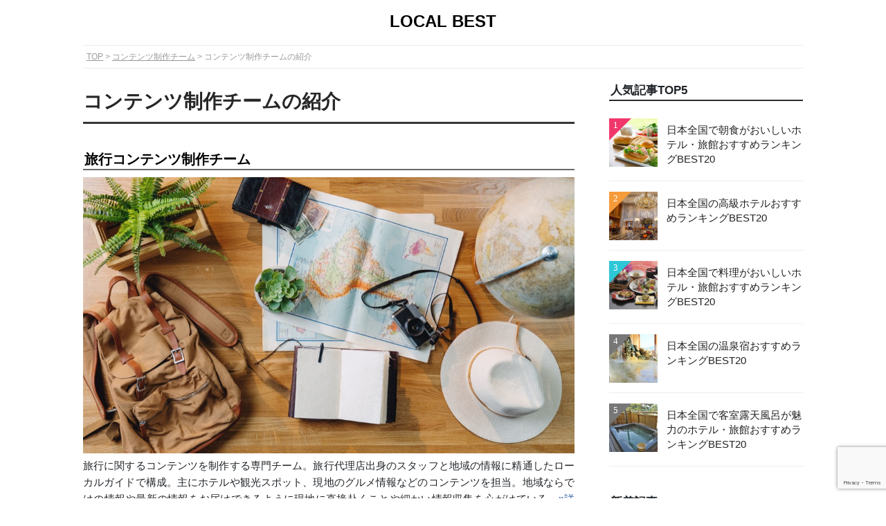

--- FILE ---
content_type: text/html; charset=UTF-8
request_url: https://local-best.jp/team/team-list/
body_size: 11879
content:
<!DOCTYPE html>
<html lang="ja">
<head>



<title>コンテンツ制作チームの紹介｜LOCAL BEST</title>


<meta name="description" content="" />

<!-- SNS -->
<meta property="og:title" content="コンテンツ制作チームの紹介｜LOCAL BEST" />
<meta property="og:description" content="" />
<meta property="og:type" content="article" />
<meta property="og:url" content="https://local-best.jp/team/team-list/" />
<meta property="og:image" content="" />
<meta property="og:site_name" content="LOCAL BEST" />
<meta name="twitter:card" content="summary_large_image" />
<meta property="og:locale" content="ja_JP" />

<!-- Style Sheet -->
<link href="/wp-content/themes/localbest/style.css" type="text/css" rel="stylesheet" />
<link href="/wp-content/themes/localbest/css/css/all.min.css" type="text/css" rel="stylesheet" />
<link href="/wp-content/themes/localbest/js/flexslider/flexslider.css" type="text/css" rel="stylesheet" />
	

<!-- Favicon -->
<link rel="shortcut icon" href="/wp-content/themes/localbest/images/favicon.ico"/>
<link rel="apple-touch-icon" href="/wp-content/themes/localbest/images/apple-touch-icon.png"/> 
<link rel="icon" type="image/png" href="/wp-content/themes/localbest/images/android-chrome-192×192.png"/> 

<meta name='robots' content='max-image-preview:large' />
<link rel='dns-prefetch' href='//www.google.com' />
<style id='wp-img-auto-sizes-contain-inline-css' type='text/css'>
img:is([sizes=auto i],[sizes^="auto," i]){contain-intrinsic-size:3000px 1500px}
/*# sourceURL=wp-img-auto-sizes-contain-inline-css */
</style>
<link rel="https://api.w.org/" href="https://local-best.jp/wp-json/" /><link rel="alternate" title="JSON" type="application/json" href="https://local-best.jp/wp-json/wp/v2/posts/147864" /><link rel="canonical" href="https://local-best.jp/team/team-list/" />
<style type="text/css">.broken_link, a.broken_link {
	text-decoration: line-through;
}</style><style type="text/css">.removed_link, a.removed_link {
	text-decoration: line-through;
}</style>


  
<!-- Google Tag Manager -->
<script>(function(w,d,s,l,i){w[l]=w[l]||[];w[l].push({'gtm.start':
new Date().getTime(),event:'gtm.js'});var f=d.getElementsByTagName(s)[0],
j=d.createElement(s),dl=l!='dataLayer'?'&l='+l:'';j.async=true;j.src=
'https://www.googletagmanager.com/gtm.js?id='+i+dl;f.parentNode.insertBefore(j,f);
})(window,document,'script','dataLayer','GTM-TF33ML8');</script>
<!-- End Google Tag Manager -->
  


<!-- アクトレ froglink -->
<script>
	var froglink = window.froglink || {};
	froglink.atkey ='4e3b9018cf3e3e601a8e6e9e65f8ff47';
	(function(d){var s=d.createElement('script');s.src='https://h.accesstrade.net/js/froglink/froglink_min.js';s.type="text/javascript";s.async=true;var e=d.getElementsByTagName('script')[0];e.parentNode.insertBefore(s,e);})(document);
</script>


<script async src="https://pagead2.googlesyndication.com/pagead/js/adsbygoogle.js?client=ca-pub-3667992761880186"
 crossorigin="anonymous"></script>
 
<style id='global-styles-inline-css' type='text/css'>
:root{--wp--preset--aspect-ratio--square: 1;--wp--preset--aspect-ratio--4-3: 4/3;--wp--preset--aspect-ratio--3-4: 3/4;--wp--preset--aspect-ratio--3-2: 3/2;--wp--preset--aspect-ratio--2-3: 2/3;--wp--preset--aspect-ratio--16-9: 16/9;--wp--preset--aspect-ratio--9-16: 9/16;--wp--preset--color--black: #000000;--wp--preset--color--cyan-bluish-gray: #abb8c3;--wp--preset--color--white: #ffffff;--wp--preset--color--pale-pink: #f78da7;--wp--preset--color--vivid-red: #cf2e2e;--wp--preset--color--luminous-vivid-orange: #ff6900;--wp--preset--color--luminous-vivid-amber: #fcb900;--wp--preset--color--light-green-cyan: #7bdcb5;--wp--preset--color--vivid-green-cyan: #00d084;--wp--preset--color--pale-cyan-blue: #8ed1fc;--wp--preset--color--vivid-cyan-blue: #0693e3;--wp--preset--color--vivid-purple: #9b51e0;--wp--preset--gradient--vivid-cyan-blue-to-vivid-purple: linear-gradient(135deg,rgb(6,147,227) 0%,rgb(155,81,224) 100%);--wp--preset--gradient--light-green-cyan-to-vivid-green-cyan: linear-gradient(135deg,rgb(122,220,180) 0%,rgb(0,208,130) 100%);--wp--preset--gradient--luminous-vivid-amber-to-luminous-vivid-orange: linear-gradient(135deg,rgb(252,185,0) 0%,rgb(255,105,0) 100%);--wp--preset--gradient--luminous-vivid-orange-to-vivid-red: linear-gradient(135deg,rgb(255,105,0) 0%,rgb(207,46,46) 100%);--wp--preset--gradient--very-light-gray-to-cyan-bluish-gray: linear-gradient(135deg,rgb(238,238,238) 0%,rgb(169,184,195) 100%);--wp--preset--gradient--cool-to-warm-spectrum: linear-gradient(135deg,rgb(74,234,220) 0%,rgb(151,120,209) 20%,rgb(207,42,186) 40%,rgb(238,44,130) 60%,rgb(251,105,98) 80%,rgb(254,248,76) 100%);--wp--preset--gradient--blush-light-purple: linear-gradient(135deg,rgb(255,206,236) 0%,rgb(152,150,240) 100%);--wp--preset--gradient--blush-bordeaux: linear-gradient(135deg,rgb(254,205,165) 0%,rgb(254,45,45) 50%,rgb(107,0,62) 100%);--wp--preset--gradient--luminous-dusk: linear-gradient(135deg,rgb(255,203,112) 0%,rgb(199,81,192) 50%,rgb(65,88,208) 100%);--wp--preset--gradient--pale-ocean: linear-gradient(135deg,rgb(255,245,203) 0%,rgb(182,227,212) 50%,rgb(51,167,181) 100%);--wp--preset--gradient--electric-grass: linear-gradient(135deg,rgb(202,248,128) 0%,rgb(113,206,126) 100%);--wp--preset--gradient--midnight: linear-gradient(135deg,rgb(2,3,129) 0%,rgb(40,116,252) 100%);--wp--preset--font-size--small: 13px;--wp--preset--font-size--medium: 20px;--wp--preset--font-size--large: 36px;--wp--preset--font-size--x-large: 42px;--wp--preset--spacing--20: 0.44rem;--wp--preset--spacing--30: 0.67rem;--wp--preset--spacing--40: 1rem;--wp--preset--spacing--50: 1.5rem;--wp--preset--spacing--60: 2.25rem;--wp--preset--spacing--70: 3.38rem;--wp--preset--spacing--80: 5.06rem;--wp--preset--shadow--natural: 6px 6px 9px rgba(0, 0, 0, 0.2);--wp--preset--shadow--deep: 12px 12px 50px rgba(0, 0, 0, 0.4);--wp--preset--shadow--sharp: 6px 6px 0px rgba(0, 0, 0, 0.2);--wp--preset--shadow--outlined: 6px 6px 0px -3px rgb(255, 255, 255), 6px 6px rgb(0, 0, 0);--wp--preset--shadow--crisp: 6px 6px 0px rgb(0, 0, 0);}:where(.is-layout-flex){gap: 0.5em;}:where(.is-layout-grid){gap: 0.5em;}body .is-layout-flex{display: flex;}.is-layout-flex{flex-wrap: wrap;align-items: center;}.is-layout-flex > :is(*, div){margin: 0;}body .is-layout-grid{display: grid;}.is-layout-grid > :is(*, div){margin: 0;}:where(.wp-block-columns.is-layout-flex){gap: 2em;}:where(.wp-block-columns.is-layout-grid){gap: 2em;}:where(.wp-block-post-template.is-layout-flex){gap: 1.25em;}:where(.wp-block-post-template.is-layout-grid){gap: 1.25em;}.has-black-color{color: var(--wp--preset--color--black) !important;}.has-cyan-bluish-gray-color{color: var(--wp--preset--color--cyan-bluish-gray) !important;}.has-white-color{color: var(--wp--preset--color--white) !important;}.has-pale-pink-color{color: var(--wp--preset--color--pale-pink) !important;}.has-vivid-red-color{color: var(--wp--preset--color--vivid-red) !important;}.has-luminous-vivid-orange-color{color: var(--wp--preset--color--luminous-vivid-orange) !important;}.has-luminous-vivid-amber-color{color: var(--wp--preset--color--luminous-vivid-amber) !important;}.has-light-green-cyan-color{color: var(--wp--preset--color--light-green-cyan) !important;}.has-vivid-green-cyan-color{color: var(--wp--preset--color--vivid-green-cyan) !important;}.has-pale-cyan-blue-color{color: var(--wp--preset--color--pale-cyan-blue) !important;}.has-vivid-cyan-blue-color{color: var(--wp--preset--color--vivid-cyan-blue) !important;}.has-vivid-purple-color{color: var(--wp--preset--color--vivid-purple) !important;}.has-black-background-color{background-color: var(--wp--preset--color--black) !important;}.has-cyan-bluish-gray-background-color{background-color: var(--wp--preset--color--cyan-bluish-gray) !important;}.has-white-background-color{background-color: var(--wp--preset--color--white) !important;}.has-pale-pink-background-color{background-color: var(--wp--preset--color--pale-pink) !important;}.has-vivid-red-background-color{background-color: var(--wp--preset--color--vivid-red) !important;}.has-luminous-vivid-orange-background-color{background-color: var(--wp--preset--color--luminous-vivid-orange) !important;}.has-luminous-vivid-amber-background-color{background-color: var(--wp--preset--color--luminous-vivid-amber) !important;}.has-light-green-cyan-background-color{background-color: var(--wp--preset--color--light-green-cyan) !important;}.has-vivid-green-cyan-background-color{background-color: var(--wp--preset--color--vivid-green-cyan) !important;}.has-pale-cyan-blue-background-color{background-color: var(--wp--preset--color--pale-cyan-blue) !important;}.has-vivid-cyan-blue-background-color{background-color: var(--wp--preset--color--vivid-cyan-blue) !important;}.has-vivid-purple-background-color{background-color: var(--wp--preset--color--vivid-purple) !important;}.has-black-border-color{border-color: var(--wp--preset--color--black) !important;}.has-cyan-bluish-gray-border-color{border-color: var(--wp--preset--color--cyan-bluish-gray) !important;}.has-white-border-color{border-color: var(--wp--preset--color--white) !important;}.has-pale-pink-border-color{border-color: var(--wp--preset--color--pale-pink) !important;}.has-vivid-red-border-color{border-color: var(--wp--preset--color--vivid-red) !important;}.has-luminous-vivid-orange-border-color{border-color: var(--wp--preset--color--luminous-vivid-orange) !important;}.has-luminous-vivid-amber-border-color{border-color: var(--wp--preset--color--luminous-vivid-amber) !important;}.has-light-green-cyan-border-color{border-color: var(--wp--preset--color--light-green-cyan) !important;}.has-vivid-green-cyan-border-color{border-color: var(--wp--preset--color--vivid-green-cyan) !important;}.has-pale-cyan-blue-border-color{border-color: var(--wp--preset--color--pale-cyan-blue) !important;}.has-vivid-cyan-blue-border-color{border-color: var(--wp--preset--color--vivid-cyan-blue) !important;}.has-vivid-purple-border-color{border-color: var(--wp--preset--color--vivid-purple) !important;}.has-vivid-cyan-blue-to-vivid-purple-gradient-background{background: var(--wp--preset--gradient--vivid-cyan-blue-to-vivid-purple) !important;}.has-light-green-cyan-to-vivid-green-cyan-gradient-background{background: var(--wp--preset--gradient--light-green-cyan-to-vivid-green-cyan) !important;}.has-luminous-vivid-amber-to-luminous-vivid-orange-gradient-background{background: var(--wp--preset--gradient--luminous-vivid-amber-to-luminous-vivid-orange) !important;}.has-luminous-vivid-orange-to-vivid-red-gradient-background{background: var(--wp--preset--gradient--luminous-vivid-orange-to-vivid-red) !important;}.has-very-light-gray-to-cyan-bluish-gray-gradient-background{background: var(--wp--preset--gradient--very-light-gray-to-cyan-bluish-gray) !important;}.has-cool-to-warm-spectrum-gradient-background{background: var(--wp--preset--gradient--cool-to-warm-spectrum) !important;}.has-blush-light-purple-gradient-background{background: var(--wp--preset--gradient--blush-light-purple) !important;}.has-blush-bordeaux-gradient-background{background: var(--wp--preset--gradient--blush-bordeaux) !important;}.has-luminous-dusk-gradient-background{background: var(--wp--preset--gradient--luminous-dusk) !important;}.has-pale-ocean-gradient-background{background: var(--wp--preset--gradient--pale-ocean) !important;}.has-electric-grass-gradient-background{background: var(--wp--preset--gradient--electric-grass) !important;}.has-midnight-gradient-background{background: var(--wp--preset--gradient--midnight) !important;}.has-small-font-size{font-size: var(--wp--preset--font-size--small) !important;}.has-medium-font-size{font-size: var(--wp--preset--font-size--medium) !important;}.has-large-font-size{font-size: var(--wp--preset--font-size--large) !important;}.has-x-large-font-size{font-size: var(--wp--preset--font-size--x-large) !important;}
/*# sourceURL=global-styles-inline-css */
</style>
</head>

<body class="wp-singular post-template-default single single-post postid-147864 single-format-standard wp-theme-localbest">
<!-- Google Tag Manager (noscript) -->
<noscript><iframe src="https://www.googletagmanager.com/ns.html?id=GTM-TF33ML8"
height="0" width="0" style="display:none;visibility:hidden"></iframe></noscript>
<!-- End Google Tag Manager (noscript) -->
	
<div id="">
<div id="wrapper">
<div id="header">
<a name="top" id="top"></a>



<div class="headerBox">

<a href="https://local-best.jp/" data-track-category="inner-link" data-track-link-type="logo" data-track-label="LOCAL BEST" data-track-position="TOP">LOCAL BEST</a>


</div>   


</div>
<!--▲header-->

<div id="main" class="clearfix">
	
<div id="kuzu">
<ol>
<!-- TOP -->
<li><a href="/">TOP</a></li>
<li><a href="/team/team-list/">コンテンツ制作チーム</a></li>
<li class="current">コンテンツ制作チームの紹介</li>
</ol>	
	
</div>	
<div id="topContents">			
	



		

	

<div class="ranking appBox">
<div class="rankingTop">

<!-------▼ctImgBox------->
<div class="ctImgBox">
<div class="ctImgimage image">

	
</div>
</div>
<!-------▲ctImgBox------->



<!-------▼rankTopMessage------->
<div class="rankTopMessage article">

<!-------▼titleCatBox------->
<div class="titleCatBox">	
<h1>コンテンツ制作チームの紹介</h1>
</div>
<!-------▲titleCatBox------->








	

<h2 class="listHeader"><a class="cptHeadder" href="https://local-best.jp/?post_type=post&p=147831">旅行コンテンツ制作チーム</a></h2>
<div class="guideTxt">
<img width="1000" height="562" src="https://local-best.jp/wp-content/uploads/2023/10/self_75770988.jpg" class="lazyload wp-post-image" alt="旅行のイメージ" decoding="async" fetchpriority="high" srcset="https://local-best.jp/wp-content/uploads/2023/10/self_75770988.jpg 1000w, https://local-best.jp/wp-content/uploads/2023/10/self_75770988-300x169.jpg 300w, https://local-best.jp/wp-content/uploads/2023/10/self_75770988-768x432.jpg 768w" sizes="(max-width: 1000px) 100vw, 1000px" /><p>旅行に関するコンテンツを制作する専門チーム。旅行代理店出身のスタッフと地域の情報に精通したローカルガイドで構成。主にホテルや観光スポット、現地のグルメ情報などのコンテンツを担当。地域ならではの情報や最新の情報をお届けできるように現地に直接赴くことや細かい情報収集を心がけている。<a class="cptHeadder" href="https://local-best.jp/?post_type=post&p=147831">&raquo;詳しいプロフィール</a></p>
</div>

	

<h2 class="listHeader"><a class="cptHeadder" href="https://local-best.jp/?post_type=post&p=147843">グルメ情報制作チーム</a></h2>
<div class="guideTxt">
<img width="1000" height="683" src="https://local-best.jp/wp-content/uploads/2023/10/self_65492107.jpg" class="lazyload wp-post-image" alt="グルメのイメージ" decoding="async" srcset="https://local-best.jp/wp-content/uploads/2023/10/self_65492107.jpg 1000w, https://local-best.jp/wp-content/uploads/2023/10/self_65492107-300x205.jpg 300w, https://local-best.jp/wp-content/uploads/2023/10/self_65492107-768x525.jpg 768w" sizes="(max-width: 1000px) 100vw, 1000px" /><p>食に関するコンテンツを制作する専門チーム。グルメ情報誌出身者や食通のメンバーを中心に地域のグルメ情報に精通した外部のローカルガイドで構成されている。飲食店やお取り寄せグルメ、地域の特産品などのコンテンツを担当。<a class="cptHeadder" href="https://local-best.jp/?post_type=post&p=147843">&raquo;詳しいプロフィール</a></p>
</div>

	

<h2 class="listHeader"><a class="cptHeadder" href="https://local-best.jp/?post_type=post&p=147842">編集長+ふるさと納税特別編集チーム</a></h2>
<div class="guideTxt">
<img width="1000" height="666" src="https://local-best.jp/wp-content/uploads/2023/10/self_84157404.jpg" class="lazyload wp-post-image" alt="ふるさと納税のイメージ" decoding="async" srcset="https://local-best.jp/wp-content/uploads/2023/10/self_84157404.jpg 1000w, https://local-best.jp/wp-content/uploads/2023/10/self_84157404-300x200.jpg 300w, https://local-best.jp/wp-content/uploads/2023/10/self_84157404-768x511.jpg 768w" sizes="(max-width: 1000px) 100vw, 1000px" /><p>ふるさと納税を10年以上に渡って100品以上の返礼品を受け取ってきた編集長を中心としたローカルベスト編集部の特別チーム。実際に返礼品を受け取ってきたからこそ分かるリアルな情報や選び方のポイントを伝えることを目標にコンテンツを制作。<a class="cptHeadder" href="https://local-best.jp/?post_type=post&p=147842">&raquo;詳しいプロフィール</a></p>
</div>

	

<h2 class="listHeader"><a class="cptHeadder" href="https://local-best.jp/?post_type=post&p=147844">サービス比較コンテンツ制作チーム</a></h2>
<div class="guideTxt">
<img width="1000" height="750" src="https://local-best.jp/wp-content/uploads/2023/10/review_pic.jpg" class="lazyload wp-post-image" alt="ウォーターサーバーの比較" decoding="async" srcset="https://local-best.jp/wp-content/uploads/2023/10/review_pic.jpg 1000w, https://local-best.jp/wp-content/uploads/2023/10/review_pic-300x225.jpg 300w, https://local-best.jp/wp-content/uploads/2023/10/review_pic-768x576.jpg 768w" sizes="(max-width: 1000px) 100vw, 1000px" /><p>サービスの比較に特化した制作チーム。商品やサービスを比較して選ぶポイントやおすすめをランキング形式で紹介するコンテンツを担当。実際に契約して使用することでリアルな使用感を元にした比較を行うことを心がけている。<a class="cptHeadder" href="https://local-best.jp/?post_type=post&p=147844">&raquo;詳しいプロフィール</a></p>
</div>
	
	
	
<h2 class="listHeader">運営会社</h2>
<table class="admin">
<tr>
<th>会社名</th>
<td>株式会社ホワイトループ</td>
</tr>
<tr>
<th>住所</th>
<td>〒150-0002 東京都渋谷区渋谷1-1-3 AMIHALL Bldg.3F</td>
</tr>
<tr>
<th>公式HP</th>
<td><a href="http://whiteloop.co.jp" target="_blank">http://whiteloop.co.jp</a></td>
</tr>
<tr>
<th>設立</th>
<td>2014年3月</td>
</tr>
<tr>
<th>資本金</th>
<td>1000万円</td>
</tr>
<tr>
<th>代表者</th>
<td>守富 優</td>
</tr>
</table>	
	





</div>
<!-------▲rankTopMessage------->


</div>
<!--▲rankingTop-->

</div>
<!--▲ranking-->



 
<div class="share">
<ul>

<!-- tweet -->
<li class="tweet">    
<a href="http://twitter.com/share?text=｜LOCAL BEST&url=https://local-best.jp/team/team-list/&hashtags=長野県&hashtags=&hashtags=" rel="nofollow" data-show-count="false" onclick="javascript:window.open(this.href, '','menubar=no,toolbar=no,resizable=yes,scrollbars=yes,height=300,width=600');return false;"
><i class="fab fa-twitter"></i><span></span></a>
</li>
 
<!--facebook -->
<li class="facebook">
<a href="//www.facebook.com/sharer.php?src=bm&u=https%3A%2F%2Flocal-best.jp%2Fteam%2Fteam-list%2F&t=｜LOCAL BEST" onclick="javascript:window.open(this.href, '', 'menubar=no,toolbar=no,resizable=yes,scrollbars=yes,height=300,width=600');return false;">
<i class="fab fa-facebook-f"></i><span></span>
</a>
</li>

<!--hatena -->
<li class="hatena">
<a href="//b.hatena.ne.jp/entry/https%3A%2F%2Flocal-best.jp%2Fteam%2Fteam-list%2F" onclick="javascript:window.open(this.href, '', 'menubar=no,toolbar=no,resizable=yes,scrollbars=yes,height=400,width=800');return false;"><i class="fa fa-hatena"></i><span>B!</span>
</a>
</li>
 
<!--LINE -->
<li class="line">
<a href="http://line.me/R/msg/text/?｜LOCAL BEST%0Ahttps%3A%2F%2Flocal-best.jp%2Fteam%2Fteam-list%2F"><i class="fab fa-line"></i> <span></span></a>
</li>
 


<!--pinterest -->
<!--
<li class="pinterest">
<a href="//pinterest.com/pin/create/button/?url=https://local-best.jp/team/team-list/" target="_blank"><i class="fab fa-pinterest"></i><span> Pinterest</span>
</a>
</li>
-->

</ul>
</div>	
<div class="adsenseBox">


<!-- ローカルべスト：記事下　スクエア -->
<ins class="adsbygoogle"
     style="display:block"
     data-ad-client="ca-pub-3667992761880186"
     data-ad-slot="8757376395"
     data-ad-format="rectangle"
     data-full-width-responsive="true"></ins>
<script>
     (adsbygoogle = window.adsbygoogle || []).push({});
</script>

</div>

	

</div>
<!--▲XXContents-->

<div id="sideBar">
	
<div class="articlePopular locationArticles">


	


<div class="articleSideList daily on">
<h2>人気記事TOP5 </h2>





	

<div class="exp">
		
<a href="https://local-best.jp/jp/ho-jp/ho_morning_japan/" title="" data-track-category="inner-link" data-track-link-type="banner" data-track-label="日本全国 朝食がおいしい" data-track-position="人気記事TOP5"><span class="img lazyload" data-bg="https://local-best.jp/wp-content/themes/localbest/images/ranking/allworld/ho/small/morning.jpg"></span></a>

<p class="rankImg rankImg1"><span>1</span></p><div class="title"><a href="https://local-best.jp/jp/ho-jp/ho_morning_japan/" title="" data-track-category="inner-link" data-track-link-type="banner" data-track-label="日本全国 朝食がおいしい" data-track-position="人気記事TOP5">
    日本全国で朝食がおいしいホテル・旅館おすすめランキングBEST20</a>
    </div></div>




	

<div class="exp">
		
<a href="https://local-best.jp/jp/ho-jp/ho_luxury_japan/" title="" data-track-category="inner-link" data-track-link-type="banner" data-track-label="日本全国 高級ホテル" data-track-position="人気記事TOP5"><span class="img lazyload" data-bg="https://local-best.jp/wp-content/themes/localbest/images/ranking/allworld/ho/small/luxury.jpg"></span></a>

<p class="rankImg rankImg2"><span>2</span></p><div class="title"><a href="https://local-best.jp/jp/ho-jp/ho_luxury_japan/" title="" data-track-category="inner-link" data-track-link-type="banner" data-track-label="日本全国 高級ホテル" data-track-position="人気記事TOP5">
    日本全国の高級ホテルおすすめランキングBEST20</a>
    </div></div>




	

<div class="exp">
		
<a href="https://local-best.jp/jp/ho-jp/ho_dinner_japan/" title="" data-track-category="inner-link" data-track-link-type="banner" data-track-label="日本全国 料理がおいしい" data-track-position="人気記事TOP5"><span class="img lazyload" data-bg="https://local-best.jp/wp-content/themes/localbest/images/ranking/allworld/ho/small/dinner.jpg"></span></a>

<p class="rankImg rankImg3"><span>3</span></p><div class="title"><a href="https://local-best.jp/jp/ho-jp/ho_dinner_japan/" title="" data-track-category="inner-link" data-track-link-type="banner" data-track-label="日本全国 料理がおいしい" data-track-position="人気記事TOP5">
    日本全国で料理がおいしいホテル・旅館おすすめランキングBEST20</a>
    </div></div>




	

<div class="exp">
		
<a href="https://local-best.jp/jp/ho-jp/ho_hot_spring_japan/" title="" data-track-category="inner-link" data-track-link-type="banner" data-track-label="日本全国 温泉が魅力" data-track-position="人気記事TOP5"><span class="img lazyload" data-bg="https://local-best.jp/wp-content/themes/localbest/images/ranking/allworld/ho/small/hot_spring.jpg"></span></a>

<p class="rankImg rankImg4"><span>4</span></p><div class="title"><a href="https://local-best.jp/jp/ho-jp/ho_hot_spring_japan/" title="" data-track-category="inner-link" data-track-link-type="banner" data-track-label="日本全国 温泉が魅力" data-track-position="人気記事TOP5">
    日本全国の温泉宿おすすめランキングBEST20</a>
    </div></div>




	

<div class="exp">
		
<a href="https://local-best.jp/jp/ho-jp/ho_room_bath_japan/" title="" data-track-category="inner-link" data-track-link-type="banner" data-track-label="日本全国 客室露天風呂が魅力" data-track-position="人気記事TOP5"><span class="img lazyload" data-bg="https://local-best.jp/wp-content/themes/localbest/images/ranking/allworld/ho/small/room_bath.jpg"></span></a>

<p class="rankImg rankImg5"><span>5</span></p><div class="title"><a href="https://local-best.jp/jp/ho-jp/ho_room_bath_japan/" title="" data-track-category="inner-link" data-track-link-type="banner" data-track-label="日本全国 客室露天風呂が魅力" data-track-position="人気記事TOP5">
    日本全国で客室露天風呂が魅力のホテル・旅館おすすめランキングBEST20</a>
    </div></div>


</div>










<div class="articleSideList daily on">
<h2>新着記事</h2>





	



<div class="exp">
	
<a href="https://local-best.jp/jp/ho-jp/ho_hot_spring_kansai/" title=""><span class="img lazyload" data-bg="https://local-best.jp/wp-content/uploads/2023/04/ja_Y332274791-150x150.webp"  data-track-category="inner-link" data-track-link-type="banner" data-track-label="関西地方 温泉が魅力" data-track-position="新着記事"></span></a>
	
	
<p class=""></p><div class="title"><a href="https://local-best.jp/jp/ho-jp/ho_hot_spring_kansai/" title=""  data-track-category="inner-link" data-track-link-type="banner" data-track-label="関西地方 温泉が魅力" data-track-position="新着記事">	
    関西の温泉宿おすすめランキングBEST20<p class="topListDate">2026-01-28</p>    
    
    </a>
    </div></div>




	



<div class="exp">
	
<a href="https://local-best.jp/jp/ho-jp/ho_ocean_view_kansai/" title=""><span class="img lazyload" data-bg="https://local-best.jp/wp-content/uploads/2023/04/ra_3f4a889eb0610f15cda468d679120b975381f633.47.9.26.3-150x150.webp"  data-track-category="inner-link" data-track-link-type="banner" data-track-label="関西地方 オーシャンビュー" data-track-position="新着記事"></span></a>
	
	
<p class=""></p><div class="title"><a href="https://local-best.jp/jp/ho-jp/ho_ocean_view_kansai/" title=""  data-track-category="inner-link" data-track-link-type="banner" data-track-label="関西地方 オーシャンビュー" data-track-position="新着記事">	
    抜群の解放感！関西のオーシャンビューのホテル・旅館おすすめランキングBEST20<p class="topListDate">2026-01-24</p>    
    
    </a>
    </div></div>




	



<div class="exp">
	
<a href="https://local-best.jp/jp/ho-jp/ho_night_view_kansai/" title=""><span class="img lazyload" data-bg="https://local-best.jp/wp-content/uploads/2023/04/ja_Y317108AG3-150x150.webp"  data-track-category="inner-link" data-track-link-type="banner" data-track-label="関西地方 夜景が魅力" data-track-position="新着記事"></span></a>
	
	
<p class=""></p><div class="title"><a href="https://local-best.jp/jp/ho-jp/ho_night_view_kansai/" title=""  data-track-category="inner-link" data-track-link-type="banner" data-track-label="関西地方 夜景が魅力" data-track-position="新着記事">	
    関西で夜景が綺麗なホテル・旅館おすすめランキングBEST20<p class="topListDate">2026-01-20</p>    
    
    </a>
    </div></div>




	



<div class="exp">
	
<a href="https://local-best.jp/jp/ho-jp/ho_zekkei_kansai/" title=""><span class="img lazyload" data-bg="https://local-best.jp/wp-content/uploads/2023/04/ja_Y333870830-150x150.webp"  data-track-category="inner-link" data-track-link-type="banner" data-track-label="関西地方 絶景が魅力" data-track-position="新着記事"></span></a>
	
	
<p class=""></p><div class="title"><a href="https://local-best.jp/jp/ho-jp/ho_zekkei_kansai/" title=""  data-track-category="inner-link" data-track-link-type="banner" data-track-label="関西地方 絶景が魅力" data-track-position="新着記事">	
    関西で絶景が魅力のホテル・旅館おすすめランキングBEST20<p class="topListDate">2026-01-16</p>    
    
    </a>
    </div></div>




	



<div class="exp">
	
<a href="https://local-best.jp/jp/ho-jp/ho_pet_kansai/" title=""><span class="img lazyload" data-bg="https://local-best.jp/wp-content/uploads/2023/04/self_82635473-150x150.jpg"  data-track-category="inner-link" data-track-link-type="banner" data-track-label="関西地方 ペットOK" data-track-position="新着記事"></span></a>
	
	
<p class=""></p><div class="title"><a href="https://local-best.jp/jp/ho-jp/ho_pet_kansai/" title=""  data-track-category="inner-link" data-track-link-type="banner" data-track-label="関西地方 ペットOK" data-track-position="新着記事">	
    関西でペットと泊まれる宿おすすめランキングBEST20<p class="topListDate">2026-01-12</p>    
    
    </a>
    </div></div>


</div>



<div class="adsenseBox">

<!-- ローカルべスト：サイドバー中間　スクエア -->
<ins class="adsbygoogle"
     style="display:block"
     data-ad-client="ca-pub-3667992761880186"
     data-ad-slot="6591228111"
     data-ad-format="rectangle"
     data-full-width-responsive="true"></ins>
<script>
     (adsbygoogle = window.adsbygoogle || []).push({});
</script>

</div>

	




</div>
<!--▲articlePopular locationArticles-->


<div class="locationArticles">
<h2 class="listHeader">ジャンル別のランキング</h2>		

	
	
<div class="slidelistBox">
<div class="locationArticles">
<ul class="articleList laSlide">




<li class="rankingBanner column4">
<a href="https://local-best.jp/jp/ho-jp/all_hotel_japan/" data-track-category="inner-link" data-track-link-type="banner" data-track-label="日本 ホテル・宿" data-track-position="ジャンル別ランキング（スライド式）">
	<div class="rankingBannerImg">
		
				<img data-src="https://local-best.jp/wp-content/uploads/2023/03/self_94324857-300x198.jpg" alt="ホテル・宿のイメージ" class="lazyload" width="300" height="200">
		
	</div>	
	<div class="rankingBannerTitle">
				<p class="no">ホテル・宿</p>
				
	</div>
		
</a>
</li>




<li class="rankingBanner column4">
<a href="https://local-best.jp/jp/sp-jp/all_spot_japan/" data-track-category="inner-link" data-track-link-type="banner" data-track-label="日本 観光スポット" data-track-position="ジャンル別ランキング（スライド式）">
	<div class="rankingBannerImg">
		
				<img data-src="https://local-best.jp/wp-content/uploads/2021/12/self_73073402-300x200.jpg" alt="観光スポットのイメージ" class="lazyload" width="300" height="200">
		
	</div>	
	<div class="rankingBannerTitle">
				<p class="no">観光スポット</p>
				
	</div>
		
</a>
</li>




<li class="rankingBanner column4">
<a href="https://local-best.jp/jp/re-jp/all_restaurant_japan/" data-track-category="inner-link" data-track-link-type="banner" data-track-label="日本 レストラン" data-track-position="ジャンル別ランキング（スライド式）">
	<div class="rankingBannerImg">
		
				<img data-src="https://local-best.jp/wp-content/uploads/2021/09/self_62556985-300x200.jpg" alt="レストランのイメージ" class="lazyload" width="300" height="200">
		
	</div>	
	<div class="rankingBannerTitle">
				<p class="no">レストラン</p>
				
	</div>
		
</a>
</li>




<li class="rankingBanner column4">
<a href="https://local-best.jp/jp/fu-jp/all_furusato_japan/" data-track-category="inner-link" data-track-link-type="banner" data-track-label="ふるさと納税" data-track-position="ジャンル別ランキング（スライド式）">
	<div class="rankingBannerImg">
		
				<img data-src="https://local-best.jp/wp-content/uploads/2023/11/self_84157407-300x200.jpg" alt="ふるさと納税のイメージ" class="lazyload" width="300" height="200">
		
	</div>	
	<div class="rankingBannerTitle">
				<p class="no">ふるさと納税</p>
				
	</div>
		
</a>
</li>


</ul>
</div>
</div>
</div>


</div>
<!--▲sideBar-->
</div>
<!--▲main-->

</div>
<!--▲wrapper-->



<div id="footer">
<div class="footerLink regionListAnker">
<ul id="fotterLinkList">		
	

<li><a href="https://local-best.jp/jp/all-japan/" data-track-category="inner-link" data-track-link-type="item" data-track-label="日本全国" data-track-position="フッターの都道府県">日本全国</a></li>
	<li><a href="https://local-best.jp/jp/all-tohoku/" data-track-category="inner-link" data-track-link-type="item" data-track-label="東北" data-track-position="フッターの都道府県">東北</a></li>
	<li><a href="https://local-best.jp/jp/all-kanto/" data-track-category="inner-link" data-track-link-type="item" data-track-label="関東" data-track-position="フッターの都道府県">関東</a></li>
	<li><a href="https://local-best.jp/jp/all-koshinetsu/" data-track-category="inner-link" data-track-link-type="item" data-track-label="甲信越" data-track-position="フッターの都道府県">甲信越</a></li>
	<li><a href="https://local-best.jp/jp/all-hokuriku/" data-track-category="inner-link" data-track-link-type="item" data-track-label="北陸" data-track-position="フッターの都道府県">北陸</a></li>
	<li><a href="https://local-best.jp/jp/all-tokai/" data-track-category="inner-link" data-track-link-type="item" data-track-label="東海" data-track-position="フッターの都道府県">東海</a></li>
	<li><a href="https://local-best.jp/jp/all-kansai/" data-track-category="inner-link" data-track-link-type="item" data-track-label="関西" data-track-position="フッターの都道府県">関西</a></li>
	<li><a href="https://local-best.jp/jp/all-chugoku/" data-track-category="inner-link" data-track-link-type="item" data-track-label="中国地方" data-track-position="フッターの都道府県">中国地方</a></li>
	<li><a href="https://local-best.jp/jp/all-shikoku/" data-track-category="inner-link" data-track-link-type="item" data-track-label="四国" data-track-position="フッターの都道府県">四国</a></li>
	<li><a href="https://local-best.jp/jp/all-kyusyu/" data-track-category="inner-link" data-track-link-type="item" data-track-label="九州" data-track-position="フッターの都道府県">九州</a></li>
		</ul>
	
	<ul id="fotterLinkList">
	<li><a href="https://local-best.jp/jp/all-hokkaido/" data-track-category="inner-link" data-track-link-type="item" data-track-label="北海道" data-track-position="フッターの都道府県">北海道</a></li>
	<li><a href="https://local-best.jp/jp/all-aomori/" data-track-category="inner-link" data-track-link-type="item" data-track-label="青森県" data-track-position="フッターの都道府県">青森県</a></li>
	<li><a href="https://local-best.jp/jp/all-iwate/" data-track-category="inner-link" data-track-link-type="item" data-track-label="岩手県" data-track-position="フッターの都道府県">岩手県</a></li>
	<li><a href="https://local-best.jp/jp/all-miyagi/" data-track-category="inner-link" data-track-link-type="item" data-track-label="宮城県" data-track-position="フッターの都道府県">宮城県</a></li>
	<li><a href="https://local-best.jp/jp/all-akita/" data-track-category="inner-link" data-track-link-type="item" data-track-label="秋田県" data-track-position="フッターの都道府県">秋田県</a></li>
	<li><a href="https://local-best.jp/jp/all-yamagata/" data-track-category="inner-link" data-track-link-type="item" data-track-label="山形県" data-track-position="フッターの都道府県">山形県</a></li>
	<li><a href="https://local-best.jp/jp/all-fukushima/" data-track-category="inner-link" data-track-link-type="item" data-track-label="福島県" data-track-position="フッターの都道府県">福島県</a></li>
	<li><a href="https://local-best.jp/jp/all-ibaraki/" data-track-category="inner-link" data-track-link-type="item" data-track-label="茨城県" data-track-position="フッターの都道府県">茨城県</a></li>
	<li><a href="https://local-best.jp/jp/all-tochigi/" data-track-category="inner-link" data-track-link-type="item" data-track-label="栃木県" data-track-position="フッターの都道府県">栃木県</a></li>
	<li><a href="https://local-best.jp/jp/all-gunma/" data-track-category="inner-link" data-track-link-type="item" data-track-label="群馬県" data-track-position="フッターの都道府県">群馬県</a></li>
	<li><a href="https://local-best.jp/jp/all-saitama/" data-track-category="inner-link" data-track-link-type="item" data-track-label="埼玉県" data-track-position="フッターの都道府県">埼玉県</a></li>
	<li><a href="https://local-best.jp/jp/all-chiba/" data-track-category="inner-link" data-track-link-type="item" data-track-label="千葉県" data-track-position="フッターの都道府県">千葉県</a></li>
	<li><a href="https://local-best.jp/jp/all-tokyo/" data-track-category="inner-link" data-track-link-type="item" data-track-label="東京都" data-track-position="フッターの都道府県">東京都</a></li>
	<li><a href="https://local-best.jp/jp/all-kanagawa/" data-track-category="inner-link" data-track-link-type="item" data-track-label="神奈川県" data-track-position="フッターの都道府県">神奈川県</a></li>
	<li><a href="https://local-best.jp/jp/all-niigata/" data-track-category="inner-link" data-track-link-type="item" data-track-label="新潟県" data-track-position="フッターの都道府県">新潟県</a></li>
	<li><a href="https://local-best.jp/jp/all-toyama/" data-track-category="inner-link" data-track-link-type="item" data-track-label="富山県" data-track-position="フッターの都道府県">富山県</a></li>
	<li><a href="https://local-best.jp/jp/all-ishikawa/" data-track-category="inner-link" data-track-link-type="item" data-track-label="石川県" data-track-position="フッターの都道府県">石川県</a></li>
	<li><a href="https://local-best.jp/jp/all-fukui/" data-track-category="inner-link" data-track-link-type="item" data-track-label="福井県" data-track-position="フッターの都道府県">福井県</a></li>
	<li><a href="https://local-best.jp/jp/all-yamanashi/" data-track-category="inner-link" data-track-link-type="item" data-track-label="山梨県" data-track-position="フッターの都道府県">山梨県</a></li>
	<li><a href="https://local-best.jp/jp/all-nagano/" data-track-category="inner-link" data-track-link-type="item" data-track-label="長野県" data-track-position="フッターの都道府県">長野県</a></li>
	<li><a href="https://local-best.jp/jp/all-gifu/" data-track-category="inner-link" data-track-link-type="item" data-track-label="岐阜県" data-track-position="フッターの都道府県">岐阜県</a></li>
	<li><a href="https://local-best.jp/jp/all-shizuoka/" data-track-category="inner-link" data-track-link-type="item" data-track-label="静岡県" data-track-position="フッターの都道府県">静岡県</a></li>
	<li><a href="https://local-best.jp/jp/all-aichi/" data-track-category="inner-link" data-track-link-type="item" data-track-label="愛知県" data-track-position="フッターの都道府県">愛知県</a></li>
	<li><a href="https://local-best.jp/jp/all-mie/" data-track-category="inner-link" data-track-link-type="item" data-track-label="三重県" data-track-position="フッターの都道府県">三重県</a></li>
	<li><a href="https://local-best.jp/jp/all-shiga/" data-track-category="inner-link" data-track-link-type="item" data-track-label="滋賀県" data-track-position="フッターの都道府県">滋賀県</a></li>
	<li><a href="https://local-best.jp/jp/all-kyoto/" data-track-category="inner-link" data-track-link-type="item" data-track-label="京都府" data-track-position="フッターの都道府県">京都府</a></li>
	<li><a href="https://local-best.jp/jp/all-osaka/" data-track-category="inner-link" data-track-link-type="item" data-track-label="大阪府" data-track-position="フッターの都道府県">大阪府</a></li>
	<li><a href="https://local-best.jp/jp/all-hyogo/" data-track-category="inner-link" data-track-link-type="item" data-track-label="兵庫県" data-track-position="フッターの都道府県">兵庫県</a></li>
	<li><a href="https://local-best.jp/jp/all-nara/" data-track-category="inner-link" data-track-link-type="item" data-track-label="奈良県" data-track-position="フッターの都道府県">奈良県</a></li>
	<li><a href="https://local-best.jp/jp/all-wakayama/" data-track-category="inner-link" data-track-link-type="item" data-track-label="和歌山県" data-track-position="フッターの都道府県">和歌山県</a></li>
	<li><a href="https://local-best.jp/jp/all-tottori/" data-track-category="inner-link" data-track-link-type="item" data-track-label="鳥取県" data-track-position="フッターの都道府県">鳥取県</a></li>
	<li><a href="https://local-best.jp/jp/all-shimane/" data-track-category="inner-link" data-track-link-type="item" data-track-label="島根県" data-track-position="フッターの都道府県">島根県</a></li>
	<li><a href="https://local-best.jp/jp/all-okayama/" data-track-category="inner-link" data-track-link-type="item" data-track-label="岡山県" data-track-position="フッターの都道府県">岡山県</a></li>
	<li><a href="https://local-best.jp/jp/all-hiroshima/" data-track-category="inner-link" data-track-link-type="item" data-track-label="広島県" data-track-position="フッターの都道府県">広島県</a></li>
	<li><a href="https://local-best.jp/jp/all-yamaguchi/" data-track-category="inner-link" data-track-link-type="item" data-track-label="山口県" data-track-position="フッターの都道府県">山口県</a></li>
	<li><a href="https://local-best.jp/jp/all-tokushima/" data-track-category="inner-link" data-track-link-type="item" data-track-label="徳島県" data-track-position="フッターの都道府県">徳島県</a></li>
	<li><a href="https://local-best.jp/jp/all-kagawa/" data-track-category="inner-link" data-track-link-type="item" data-track-label="香川県" data-track-position="フッターの都道府県">香川県</a></li>
	<li><a href="https://local-best.jp/jp/all-ehime/" data-track-category="inner-link" data-track-link-type="item" data-track-label="愛媛県" data-track-position="フッターの都道府県">愛媛県</a></li>
	<li><a href="https://local-best.jp/jp/all-kochi/" data-track-category="inner-link" data-track-link-type="item" data-track-label="高知県" data-track-position="フッターの都道府県">高知県</a></li>
	<li><a href="https://local-best.jp/jp/all-fukuoka/" data-track-category="inner-link" data-track-link-type="item" data-track-label="福岡県" data-track-position="フッターの都道府県">福岡県</a></li>
	<li><a href="https://local-best.jp/jp/all-saga/" data-track-category="inner-link" data-track-link-type="item" data-track-label="佐賀県" data-track-position="フッターの都道府県">佐賀県</a></li>
	<li><a href="https://local-best.jp/jp/all-nagasaki/" data-track-category="inner-link" data-track-link-type="item" data-track-label="長崎県" data-track-position="フッターの都道府県">長崎県</a></li>
	<li><a href="https://local-best.jp/jp/all-kumamoto/" data-track-category="inner-link" data-track-link-type="item" data-track-label="熊本県" data-track-position="フッターの都道府県">熊本県</a></li>
	<li><a href="https://local-best.jp/jp/all-oita/" data-track-category="inner-link" data-track-link-type="item" data-track-label="大分県" data-track-position="フッターの都道府県">大分県</a></li>
	<li><a href="https://local-best.jp/jp/all-miyazaki/" data-track-category="inner-link" data-track-link-type="item" data-track-label="宮崎県" data-track-position="フッターの都道府県">宮崎県</a></li>
	<li><a href="https://local-best.jp/jp/all-kagoshima/" data-track-category="inner-link" data-track-link-type="item" data-track-label="鹿児島県" data-track-position="フッターの都道府県">鹿児島県</a></li>
	<li><a href="https://local-best.jp/jp/all-okinawa/" data-track-category="inner-link" data-track-link-type="item" data-track-label="沖縄県" data-track-position="フッターの都道府県">沖縄県</a></li>
		</ul>
	
	<ul>		
	<li><a href="https://local-best.jp/jp/all-sapporo/" data-track-category="inner-link" data-track-link-type="item" data-track-label="札幌" data-track-position="フッターの都道府県">札幌</a></li>
	<li><a href="https://local-best.jp/jp/all-otaru/" data-track-category="inner-link" data-track-link-type="item" data-track-label="小樽" data-track-position="フッターの都道府県">小樽</a></li>
	<li><a href="https://local-best.jp/jp/all-hakodate/" data-track-category="inner-link" data-track-link-type="item" data-track-label="函館" data-track-position="フッターの都道府県">函館</a></li>
	<li><a href="https://local-best.jp/jp/all-niseko/" data-track-category="inner-link" data-track-link-type="item" data-track-label="ニセコ" data-track-position="フッターの都道府県">ニセコ</a></li>
	<li><a href="https://local-best.jp/jp/all-jozankei/" data-track-category="inner-link" data-track-link-type="item" data-track-label="定山渓" data-track-position="フッターの都道府県">定山渓</a></li>
	<li><a href="https://local-best.jp/jp/all-toyako/" data-track-category="inner-link" data-track-link-type="item" data-track-label="洞爺湖" data-track-position="フッターの都道府県">洞爺湖</a></li>
	<li><a href="https://local-best.jp/jp/all-furano/" data-track-category="inner-link" data-track-link-type="item" data-track-label="富良野" data-track-position="フッターの都道府県">富良野</a></li>
		</ul>
	
	<ul>		
	<li><a href="https://local-best.jp/jp/all-hirosaki/" data-track-category="inner-link" data-track-link-type="item" data-track-label="弘前" data-track-position="フッターの都道府県">弘前</a></li>
	<li><a href="https://local-best.jp/jp/all-aomori-shi/" data-track-category="inner-link" data-track-link-type="item" data-track-label="青森市" data-track-position="フッターの都道府県">青森市</a></li>
	<li><a href="https://local-best.jp/jp/all-hachinohe/" data-track-category="inner-link" data-track-link-type="item" data-track-label="八戸" data-track-position="フッターの都道府県">八戸</a></li>
	<li><a href="https://local-best.jp/jp/all-hanamaki/" data-track-category="inner-link" data-track-link-type="item" data-track-label="花巻" data-track-position="フッターの都道府県">花巻</a></li>
	<li><a href="https://local-best.jp/jp/all-morioka/" data-track-category="inner-link" data-track-link-type="item" data-track-label="盛岡" data-track-position="フッターの都道府県">盛岡</a></li>
	<li><a href="https://local-best.jp/jp/all-sendai/" data-track-category="inner-link" data-track-link-type="item" data-track-label="仙台" data-track-position="フッターの都道府県">仙台</a></li>
	<li><a href="https://local-best.jp/jp/all-akiu-onsen/" data-track-category="inner-link" data-track-link-type="item" data-track-label="秋保・作並温泉" data-track-position="フッターの都道府県">秋保・作並温泉</a></li>
		</ul>
	
	<ul>		
	<li><a href="https://local-best.jp/jp/all-zao/" data-track-category="inner-link" data-track-link-type="item" data-track-label="蔵王温泉" data-track-position="フッターの都道府県">蔵王温泉</a></li>
	<li><a href="https://local-best.jp/jp/all-tsuruoka/" data-track-category="inner-link" data-track-link-type="item" data-track-label="鶴岡" data-track-position="フッターの都道府県">鶴岡</a></li>
	<li><a href="https://local-best.jp/jp/all-ginza/" data-track-category="inner-link" data-track-link-type="item" data-track-label="銀座" data-track-position="フッターの都道府県">銀座</a></li>
	<li><a href="https://local-best.jp/jp/all-shibuya/" data-track-category="inner-link" data-track-link-type="item" data-track-label="渋谷" data-track-position="フッターの都道府県">渋谷</a></li>
	<li><a href="https://local-best.jp/jp/all-ueno/" data-track-category="inner-link" data-track-link-type="item" data-track-label="上野" data-track-position="フッターの都道府県">上野</a></li>
	<li><a href="https://local-best.jp/jp/all-shinbashi/" data-track-category="inner-link" data-track-link-type="item" data-track-label="新橋" data-track-position="フッターの都道府県">新橋</a></li>
	<li><a href="https://local-best.jp/jp/all-shinjyuku/" data-track-category="inner-link" data-track-link-type="item" data-track-label="新宿" data-track-position="フッターの都道府県">新宿</a></li>
	<li><a href="https://local-best.jp/jp/all-asakusa/" data-track-category="inner-link" data-track-link-type="item" data-track-label="浅草" data-track-position="フッターの都道府県">浅草</a></li>
	<li><a href="https://local-best.jp/jp/all-ikebukuro/" data-track-category="inner-link" data-track-link-type="item" data-track-label="池袋" data-track-position="フッターの都道府県">池袋</a></li>
	<li><a href="https://local-best.jp/jp/all-tokyo-station/" data-track-category="inner-link" data-track-link-type="item" data-track-label="東京駅周辺" data-track-position="フッターの都道府県">東京駅周辺</a></li>
		</ul>
	
	<ul>		
	<li><a href="https://local-best.jp/jp/all-kusatsu-onsen/" data-track-category="inner-link" data-track-link-type="item" data-track-label="草津温泉" data-track-position="フッターの都道府県">草津温泉</a></li>
	<li><a href="https://local-best.jp/jp/all-ikaho-onsen/" data-track-category="inner-link" data-track-link-type="item" data-track-label="伊香保温泉" data-track-position="フッターの都道府県">伊香保温泉</a></li>
	<li><a href="https://local-best.jp/jp/all-nikko/" data-track-category="inner-link" data-track-link-type="item" data-track-label="日光" data-track-position="フッターの都道府県">日光</a></li>
	<li><a href="https://local-best.jp/jp/all-nasu-shiobara/" data-track-category="inner-link" data-track-link-type="item" data-track-label="那須塩原" data-track-position="フッターの都道府県">那須塩原</a></li>
	<li><a href="https://local-best.jp/jp/all-nasu-kogen/" data-track-category="inner-link" data-track-link-type="item" data-track-label="那須高原" data-track-position="フッターの都道府県">那須高原</a></li>
	<li><a href="https://local-best.jp/jp/all-kinugawa-onsen/" data-track-category="inner-link" data-track-link-type="item" data-track-label="鬼怒川温泉" data-track-position="フッターの都道府県">鬼怒川温泉</a></li>
	<li><a href="https://local-best.jp/jp/all-nasu/" data-track-category="inner-link" data-track-link-type="item" data-track-label="那須" data-track-position="フッターの都道府県">那須</a></li>
	<li><a href="https://local-best.jp/jp/all-utsunomiya/" data-track-category="inner-link" data-track-link-type="item" data-track-label="宇都宮" data-track-position="フッターの都道府県">宇都宮</a></li>
	<li><a href="https://local-best.jp/jp/all-kamogawa/" data-track-category="inner-link" data-track-link-type="item" data-track-label="鴨川・勝浦" data-track-position="フッターの都道府県">鴨川・勝浦</a></li>
	<li><a href="https://local-best.jp/jp/all-tdr/" data-track-category="inner-link" data-track-link-type="item" data-track-label="東京ディズニーランド(R)周辺" data-track-position="フッターの都道府県">東京ディズニーランド(R)周辺</a></li>
	<li><a href="https://local-best.jp/jp/all-hakone/" data-track-category="inner-link" data-track-link-type="item" data-track-label="箱根" data-track-position="フッターの都道府県">箱根</a></li>
	<li><a href="https://local-best.jp/jp/all-sengokuhara/" data-track-category="inner-link" data-track-link-type="item" data-track-label="仙石原" data-track-position="フッターの都道府県">仙石原</a></li>
	<li><a href="https://local-best.jp/jp/all-yokohama/" data-track-category="inner-link" data-track-link-type="item" data-track-label="横浜" data-track-position="フッターの都道府県">横浜</a></li>
	<li><a href="https://local-best.jp/jp/all-kamakura/" data-track-category="inner-link" data-track-link-type="item" data-track-label="鎌倉" data-track-position="フッターの都道府県">鎌倉</a></li>
	<li><a href="https://local-best.jp/jp/all-yugawara/" data-track-category="inner-link" data-track-link-type="item" data-track-label="湯河原" data-track-position="フッターの都道府県">湯河原</a></li>
	<li><a href="https://local-best.jp/jp/all-toyama-shi/" data-track-category="inner-link" data-track-link-type="item" data-track-label="富山市" data-track-position="フッターの都道府県">富山市</a></li>
	<li><a href="https://local-best.jp/jp/all-kanazawa/" data-track-category="inner-link" data-track-link-type="item" data-track-label="金沢" data-track-position="フッターの都道府県">金沢</a></li>
	<li><a href="https://local-best.jp/jp/all-kawaguchiko/" data-track-category="inner-link" data-track-link-type="item" data-track-label="河口湖" data-track-position="フッターの都道府県">河口湖</a></li>
	<li><a href="https://local-best.jp/jp/all-kofu/" data-track-category="inner-link" data-track-link-type="item" data-track-label="甲府" data-track-position="フッターの都道府県">甲府</a></li>
	<li><a href="https://local-best.jp/jp/all-yamanakako/" data-track-category="inner-link" data-track-link-type="item" data-track-label="山中湖" data-track-position="フッターの都道府県">山中湖</a></li>
	<li><a href="https://local-best.jp/jp/all-karuizawa/" data-track-category="inner-link" data-track-link-type="item" data-track-label="軽井沢" data-track-position="フッターの都道府県">軽井沢</a></li>
	<li><a href="https://local-best.jp/jp/all-matsumoto/" data-track-category="inner-link" data-track-link-type="item" data-track-label="松本" data-track-position="フッターの都道府県">松本</a></li>
	<li><a href="https://local-best.jp/jp/all-achi/" data-track-category="inner-link" data-track-link-type="item" data-track-label="阿智村" data-track-position="フッターの都道府県">阿智村</a></li>
	<li><a href="https://local-best.jp/jp/all-atami/" data-track-category="inner-link" data-track-link-type="item" data-track-label="熱海" data-track-position="フッターの都道府県">熱海</a></li>
	<li><a href="https://local-best.jp/jp/all-izu-kogen/" data-track-category="inner-link" data-track-link-type="item" data-track-label="伊豆高原" data-track-position="フッターの都道府県">伊豆高原</a></li>
	<li><a href="https://local-best.jp/jp/all-hamamatsu/" data-track-category="inner-link" data-track-link-type="item" data-track-label="浜松・浜名湖" data-track-position="フッターの都道府県">浜松・浜名湖</a></li>
	<li><a href="https://local-best.jp/jp/all-izu/" data-track-category="inner-link" data-track-link-type="item" data-track-label="伊豆" data-track-position="フッターの都道府県">伊豆</a></li>
	<li><a href="https://local-best.jp/jp/all-ito-onsen/" data-track-category="inner-link" data-track-link-type="item" data-track-label="伊東温泉" data-track-position="フッターの都道府県">伊東温泉</a></li>
	<li><a href="https://local-best.jp/jp/all-gotenba/" data-track-category="inner-link" data-track-link-type="item" data-track-label="御殿場" data-track-position="フッターの都道府県">御殿場</a></li>
	<li><a href="https://local-best.jp/jp/all-toba/" data-track-category="inner-link" data-track-link-type="item" data-track-label="鳥羽" data-track-position="フッターの都道府県">鳥羽</a></li>
	<li><a href="https://local-best.jp/jp/all-shima/" data-track-category="inner-link" data-track-link-type="item" data-track-label="志摩" data-track-position="フッターの都道府県">志摩</a></li>
	<li><a href="https://local-best.jp/jp/all-ise/" data-track-category="inner-link" data-track-link-type="item" data-track-label="伊勢" data-track-position="フッターの都道府県">伊勢</a></li>
	<li><a href="https://local-best.jp/jp/all-nagoya/" data-track-category="inner-link" data-track-link-type="item" data-track-label="名古屋" data-track-position="フッターの都道府県">名古屋</a></li>
		</ul>
	
	<ul>		
	<li><a href="https://local-best.jp/jp/all-tango/" data-track-category="inner-link" data-track-link-type="item" data-track-label="丹後" data-track-position="フッターの都道府県">丹後</a></li>
	<li><a href="https://local-best.jp/jp/all-amanohashidate/" data-track-category="inner-link" data-track-link-type="item" data-track-label="天橋立" data-track-position="フッターの都道府県">天橋立</a></li>
	<li><a href="https://local-best.jp/jp/all-gion/" data-track-category="inner-link" data-track-link-type="item" data-track-label="祇園・東山" data-track-position="フッターの都道府県">祇園・東山</a></li>
	<li><a href="https://local-best.jp/jp/all-kyoto-shi/" data-track-category="inner-link" data-track-link-type="item" data-track-label="京都市" data-track-position="フッターの都道府県">京都市</a></li>
	<li><a href="https://local-best.jp/jp/all-kyoto-station/" data-track-category="inner-link" data-track-link-type="item" data-track-label="京都駅前" data-track-position="フッターの都道府県">京都駅前</a></li>
	<li><a href="https://local-best.jp/jp/all-kawaramachi/" data-track-category="inner-link" data-track-link-type="item" data-track-label="四条・河原町" data-track-position="フッターの都道府県">四条・河原町</a></li>
	<li><a href="https://local-best.jp/jp/all-usj/" data-track-category="inner-link" data-track-link-type="item" data-track-label="USJ" data-track-position="フッターの都道府県">USJ</a></li>
	<li><a href="https://local-best.jp/jp/all-umeda/" data-track-category="inner-link" data-track-link-type="item" data-track-label="梅田" data-track-position="フッターの都道府県">梅田</a></li>
	<li><a href="https://local-best.jp/jp/all-shin-osaka/" data-track-category="inner-link" data-track-link-type="item" data-track-label="新大阪" data-track-position="フッターの都道府県">新大阪</a></li>
	<li><a href="https://local-best.jp/jp/all-shinsai-bashi/" data-track-category="inner-link" data-track-link-type="item" data-track-label="心斎橋" data-track-position="フッターの都道府県">心斎橋</a></li>
	<li><a href="https://local-best.jp/jp/all-namba/" data-track-category="inner-link" data-track-link-type="item" data-track-label="なんば" data-track-position="フッターの都道府県">なんば</a></li>
	<li><a href="https://local-best.jp/jp/all-kansai-airport/" data-track-category="inner-link" data-track-link-type="item" data-track-label="関西空港周辺" data-track-position="フッターの都道府県">関西空港周辺</a></li>
	<li><a href="https://local-best.jp/jp/all-kobe/" data-track-category="inner-link" data-track-link-type="item" data-track-label="神戸" data-track-position="フッターの都道府県">神戸</a></li>
	<li><a href="https://local-best.jp/jp/all-awaji-shima/" data-track-category="inner-link" data-track-link-type="item" data-track-label="淡路島" data-track-position="フッターの都道府県">淡路島</a></li>
	<li><a href="https://local-best.jp/jp/all-kinosaki-onsen/" data-track-category="inner-link" data-track-link-type="item" data-track-label="城崎温泉" data-track-position="フッターの都道府県">城崎温泉</a></li>
	<li><a href="https://local-best.jp/jp/all-arima-onsen/" data-track-category="inner-link" data-track-link-type="item" data-track-label="有馬温泉" data-track-position="フッターの都道府県">有馬温泉</a></li>
	<li><a href="https://local-best.jp/jp/all-sannomiya/" data-track-category="inner-link" data-track-link-type="item" data-track-label="三宮" data-track-position="フッターの都道府県">三宮</a></li>
	<li><a href="https://local-best.jp/jp/all-himeji/" data-track-category="inner-link" data-track-link-type="item" data-track-label="姫路" data-track-position="フッターの都道府県">姫路</a></li>
	<li><a href="https://local-best.jp/jp/all-shirahama/" data-track-category="inner-link" data-track-link-type="item" data-track-label="白浜" data-track-position="フッターの都道府県">白浜</a></li>
	<li><a href="https://local-best.jp/jp/all-onomichi/" data-track-category="inner-link" data-track-link-type="item" data-track-label="尾道" data-track-position="フッターの都道府県">尾道</a></li>
	<li><a href="https://local-best.jp/jp/all-miyajima/" data-track-category="inner-link" data-track-link-type="item" data-track-label="宮島" data-track-position="フッターの都道府県">宮島</a></li>
	<li><a href="https://local-best.jp/jp/all-hiroshima-shi/" data-track-category="inner-link" data-track-link-type="item" data-track-label="広島市" data-track-position="フッターの都道府県">広島市</a></li>
		</ul>
	
	<ul>		
	<li><a href="https://local-best.jp/jp/all-hakata/" data-track-category="inner-link" data-track-link-type="item" data-track-label="博多" data-track-position="フッターの都道府県">博多</a></li>
	<li><a href="https://local-best.jp/jp/all-tenjin/" data-track-category="inner-link" data-track-link-type="item" data-track-label="天神" data-track-position="フッターの都道府県">天神</a></li>
	<li><a href="https://local-best.jp/jp/all-fukuoka-shi/" data-track-category="inner-link" data-track-link-type="item" data-track-label="福岡市" data-track-position="フッターの都道府県">福岡市</a></li>
		</ul>
	
	<ul>		
	<li><a href="https://local-best.jp/jp/all-yufuin-onsen/" data-track-category="inner-link" data-track-link-type="item" data-track-label="湯布院" data-track-position="フッターの都道府県">湯布院</a></li>
	<li><a href="https://local-best.jp/jp/all-beppu/" data-track-category="inner-link" data-track-link-type="item" data-track-label="別府" data-track-position="フッターの都道府県">別府</a></li>
	<li><a href="https://local-best.jp/jp/all-ishigaki/" data-track-category="inner-link" data-track-link-type="item" data-track-label="石垣島" data-track-position="フッターの都道府県">石垣島</a></li>
	<li><a href="https://local-best.jp/jp/all-miyako-jima/" data-track-category="inner-link" data-track-link-type="item" data-track-label="宮古島" data-track-position="フッターの都道府県">宮古島</a></li>
	<li><a href="https://local-best.jp/jp/all-naha/" data-track-category="inner-link" data-track-link-type="item" data-track-label="那覇" data-track-position="フッターの都道府県">那覇</a></li>
	<li><a href="https://local-best.jp/jp/all-onna/" data-track-category="inner-link" data-track-link-type="item" data-track-label="西海岸・恩納村" data-track-position="フッターの都道府県">西海岸・恩納村</a></li>
		</ul>	
	</div>

<div class="footerLink">
<a href="/contact/">お問い合わせ</a>｜<a href="/contents_policy/">コンテンツ制作ポリシー</a>｜<a href="/privacy/">プライバシーポリシー</a>｜<a href="https://whiteloop.co.jp" target="_blank">運営会社｜<a href="/team/team-list/">制作チーム</a></a>
</div>

<div class="copyRight">
<address>Copyright &copy; 2026 Local Best All Rights Reserved.</address>
</div>
<!--▲copyRight-->


</div>
<!--▲footer-->

</div>
<!--▲mobile-->


<script type='text/javascript' src='https://ajax.googleapis.com/ajax/libs/jquery/2.2.4/jquery.min.js?ver=2.2.4'></script>
<script type="text/javascript" src="https://local-best.jp/wp-content/themes/localbest/js/swipebox.js" defer></script>
<script type="text/javascript" src="https://local-best.jp/wp-content/themes/localbest/js/flexslider.js" defer></script>
<script type="text/javascript" src="https://local-best.jp/wp-content/themes/localbest/js/luminous.min.js"></script>
<script type="text/javascript" src="https://local-best.jp/wp-content/themes/localbest/js/lazysizes.min.js"></script>
<script type="text/javascript" src="https://local-best.jp/wp-content/themes/localbest/js/ls.unveilhooks.min.js"></script>
<script type="text/javascript" src="https://local-best.jp/wp-content/themes/localbest/js/Readmore.js" defer></script>



<!-- LinkSwitch -->
<script type="text/javascript" language="javascript">
    var vc_pid = "887749419";

//遅延させてLinkSwitchを停止
$(function(){
$("a.refLink").each(function() { 
var replace = null;
var replace = $(this).attr('href').replace('https:/','https://before');
$(this).attr('href',replace);
});
});

</script>
<script type="text/javascript" src="//aml.valuecommerce.com/vcdal.js" defer></script>

<script type="text/javascript" language="javascript">
//遅延させてLinkSwitchを停止
$(function(){
$('a.refLink').delay(1200).queue(function(){
	
$("a.refLink").each(function() { 
var replace = null;
var replace = $(this).attr('href').replace('https://before','https://');
$(this).attr('href',replace);
});

});
});
    
</script>







<script>


//グラフ作成　（観光スポットの人気度など）
(function($) {
  function generateBarGraph(wrapper) {
    // Set Up Values Array
    var values = [];

    // Get Values and save to Array
    $(wrapper + ' .bar').each(function(index, el) {
      values.push($(this).data('value'));
    });

    // Get Max Value From Array
    var max_value = Math.max.apply(Math, values);

    // Set width of bar to percent of max value
    $(wrapper + ' .bar').each(function(index, el) {
      var bar = $(this),
          value = bar.data('value'),
          percent = Math.ceil((value / max_value) * 100);

      // Set Width & Add Class
      bar.width(percent + '%');
      bar.addClass('in');
    });
  }

  // Generate the bar graph on window load...
  $(window).on('load', function(event) {
    generateBarGraph('#dashboard-stats');
  });
})(jQuery); // Fully reference jQuery after this point.



//画像の横スライド  flexslider.js

$(window).load(function(){
      $('.flexslider').flexslider({
        animation: "slide",
        slideshow: "false",
        animationLoop: "false",
        initDelay: "10000000000",
        prevText: "",
        nextText: "",
        itemWidth: "100",
        controlNav: "true",
        directionNav: "true",
      });
});


new LuminousGallery(document.querySelectorAll('.zoom'));


//続きを読むの高さと速度を設定　readmore.js
$(function () {
	$('.hideText').readmore({
		speed: 1000,
		heightMargin: 16,
		collapsedHeight: 0,
		moreLink: '<div class="a-expander-content-fade"></div><a href="" class="nextText">&#9660; 続きを読む</a>',
		lessLink: '<a href="" class="nextText">&#9650; 閉じる</a>'
	});
});







</script>
<script type="speculationrules">
{"prefetch":[{"source":"document","where":{"and":[{"href_matches":"/*"},{"not":{"href_matches":["/wp-*.php","/wp-admin/*","/wp-content/uploads/*","/wp-content/*","/wp-content/plugins/*","/wp-content/themes/localbest/*","/*\\?(.+)"]}},{"not":{"selector_matches":"a[rel~=\"nofollow\"]"}},{"not":{"selector_matches":".no-prefetch, .no-prefetch a"}}]},"eagerness":"conservative"}]}
</script>
<script type="text/javascript" src="https://www.google.com/recaptcha/api.js?render=6Lfgld4oAAAAADgQLIKRrcx0BzW0Vi0hkGXUIDdS&amp;ver=3.0" id="google-recaptcha-js"></script>
<script type="text/javascript" src="https://local-best.jp/wp-includes/js/dist/vendor/wp-polyfill.min.js?ver=3.15.0" id="wp-polyfill-js"></script>
<script type="text/javascript" id="wpcf7-recaptcha-js-extra">
/* <![CDATA[ */
var wpcf7_recaptcha = {"sitekey":"6Lfgld4oAAAAADgQLIKRrcx0BzW0Vi0hkGXUIDdS","actions":{"homepage":"homepage","contactform":"contactform"}};
//# sourceURL=wpcf7-recaptcha-js-extra
/* ]]> */
</script>
<script type="text/javascript" src="https://local-best.jp/wp-content/plugins/contact-form-7/modules/recaptcha/index.js?ver=5.6" id="wpcf7-recaptcha-js"></script>
</body>
</html>

--- FILE ---
content_type: text/html; charset=utf-8
request_url: https://www.google.com/recaptcha/api2/anchor?ar=1&k=6Lfgld4oAAAAADgQLIKRrcx0BzW0Vi0hkGXUIDdS&co=aHR0cHM6Ly9sb2NhbC1iZXN0LmpwOjQ0Mw..&hl=en&v=N67nZn4AqZkNcbeMu4prBgzg&size=invisible&anchor-ms=20000&execute-ms=30000&cb=9ennfz44118
body_size: 48743
content:
<!DOCTYPE HTML><html dir="ltr" lang="en"><head><meta http-equiv="Content-Type" content="text/html; charset=UTF-8">
<meta http-equiv="X-UA-Compatible" content="IE=edge">
<title>reCAPTCHA</title>
<style type="text/css">
/* cyrillic-ext */
@font-face {
  font-family: 'Roboto';
  font-style: normal;
  font-weight: 400;
  font-stretch: 100%;
  src: url(//fonts.gstatic.com/s/roboto/v48/KFO7CnqEu92Fr1ME7kSn66aGLdTylUAMa3GUBHMdazTgWw.woff2) format('woff2');
  unicode-range: U+0460-052F, U+1C80-1C8A, U+20B4, U+2DE0-2DFF, U+A640-A69F, U+FE2E-FE2F;
}
/* cyrillic */
@font-face {
  font-family: 'Roboto';
  font-style: normal;
  font-weight: 400;
  font-stretch: 100%;
  src: url(//fonts.gstatic.com/s/roboto/v48/KFO7CnqEu92Fr1ME7kSn66aGLdTylUAMa3iUBHMdazTgWw.woff2) format('woff2');
  unicode-range: U+0301, U+0400-045F, U+0490-0491, U+04B0-04B1, U+2116;
}
/* greek-ext */
@font-face {
  font-family: 'Roboto';
  font-style: normal;
  font-weight: 400;
  font-stretch: 100%;
  src: url(//fonts.gstatic.com/s/roboto/v48/KFO7CnqEu92Fr1ME7kSn66aGLdTylUAMa3CUBHMdazTgWw.woff2) format('woff2');
  unicode-range: U+1F00-1FFF;
}
/* greek */
@font-face {
  font-family: 'Roboto';
  font-style: normal;
  font-weight: 400;
  font-stretch: 100%;
  src: url(//fonts.gstatic.com/s/roboto/v48/KFO7CnqEu92Fr1ME7kSn66aGLdTylUAMa3-UBHMdazTgWw.woff2) format('woff2');
  unicode-range: U+0370-0377, U+037A-037F, U+0384-038A, U+038C, U+038E-03A1, U+03A3-03FF;
}
/* math */
@font-face {
  font-family: 'Roboto';
  font-style: normal;
  font-weight: 400;
  font-stretch: 100%;
  src: url(//fonts.gstatic.com/s/roboto/v48/KFO7CnqEu92Fr1ME7kSn66aGLdTylUAMawCUBHMdazTgWw.woff2) format('woff2');
  unicode-range: U+0302-0303, U+0305, U+0307-0308, U+0310, U+0312, U+0315, U+031A, U+0326-0327, U+032C, U+032F-0330, U+0332-0333, U+0338, U+033A, U+0346, U+034D, U+0391-03A1, U+03A3-03A9, U+03B1-03C9, U+03D1, U+03D5-03D6, U+03F0-03F1, U+03F4-03F5, U+2016-2017, U+2034-2038, U+203C, U+2040, U+2043, U+2047, U+2050, U+2057, U+205F, U+2070-2071, U+2074-208E, U+2090-209C, U+20D0-20DC, U+20E1, U+20E5-20EF, U+2100-2112, U+2114-2115, U+2117-2121, U+2123-214F, U+2190, U+2192, U+2194-21AE, U+21B0-21E5, U+21F1-21F2, U+21F4-2211, U+2213-2214, U+2216-22FF, U+2308-230B, U+2310, U+2319, U+231C-2321, U+2336-237A, U+237C, U+2395, U+239B-23B7, U+23D0, U+23DC-23E1, U+2474-2475, U+25AF, U+25B3, U+25B7, U+25BD, U+25C1, U+25CA, U+25CC, U+25FB, U+266D-266F, U+27C0-27FF, U+2900-2AFF, U+2B0E-2B11, U+2B30-2B4C, U+2BFE, U+3030, U+FF5B, U+FF5D, U+1D400-1D7FF, U+1EE00-1EEFF;
}
/* symbols */
@font-face {
  font-family: 'Roboto';
  font-style: normal;
  font-weight: 400;
  font-stretch: 100%;
  src: url(//fonts.gstatic.com/s/roboto/v48/KFO7CnqEu92Fr1ME7kSn66aGLdTylUAMaxKUBHMdazTgWw.woff2) format('woff2');
  unicode-range: U+0001-000C, U+000E-001F, U+007F-009F, U+20DD-20E0, U+20E2-20E4, U+2150-218F, U+2190, U+2192, U+2194-2199, U+21AF, U+21E6-21F0, U+21F3, U+2218-2219, U+2299, U+22C4-22C6, U+2300-243F, U+2440-244A, U+2460-24FF, U+25A0-27BF, U+2800-28FF, U+2921-2922, U+2981, U+29BF, U+29EB, U+2B00-2BFF, U+4DC0-4DFF, U+FFF9-FFFB, U+10140-1018E, U+10190-1019C, U+101A0, U+101D0-101FD, U+102E0-102FB, U+10E60-10E7E, U+1D2C0-1D2D3, U+1D2E0-1D37F, U+1F000-1F0FF, U+1F100-1F1AD, U+1F1E6-1F1FF, U+1F30D-1F30F, U+1F315, U+1F31C, U+1F31E, U+1F320-1F32C, U+1F336, U+1F378, U+1F37D, U+1F382, U+1F393-1F39F, U+1F3A7-1F3A8, U+1F3AC-1F3AF, U+1F3C2, U+1F3C4-1F3C6, U+1F3CA-1F3CE, U+1F3D4-1F3E0, U+1F3ED, U+1F3F1-1F3F3, U+1F3F5-1F3F7, U+1F408, U+1F415, U+1F41F, U+1F426, U+1F43F, U+1F441-1F442, U+1F444, U+1F446-1F449, U+1F44C-1F44E, U+1F453, U+1F46A, U+1F47D, U+1F4A3, U+1F4B0, U+1F4B3, U+1F4B9, U+1F4BB, U+1F4BF, U+1F4C8-1F4CB, U+1F4D6, U+1F4DA, U+1F4DF, U+1F4E3-1F4E6, U+1F4EA-1F4ED, U+1F4F7, U+1F4F9-1F4FB, U+1F4FD-1F4FE, U+1F503, U+1F507-1F50B, U+1F50D, U+1F512-1F513, U+1F53E-1F54A, U+1F54F-1F5FA, U+1F610, U+1F650-1F67F, U+1F687, U+1F68D, U+1F691, U+1F694, U+1F698, U+1F6AD, U+1F6B2, U+1F6B9-1F6BA, U+1F6BC, U+1F6C6-1F6CF, U+1F6D3-1F6D7, U+1F6E0-1F6EA, U+1F6F0-1F6F3, U+1F6F7-1F6FC, U+1F700-1F7FF, U+1F800-1F80B, U+1F810-1F847, U+1F850-1F859, U+1F860-1F887, U+1F890-1F8AD, U+1F8B0-1F8BB, U+1F8C0-1F8C1, U+1F900-1F90B, U+1F93B, U+1F946, U+1F984, U+1F996, U+1F9E9, U+1FA00-1FA6F, U+1FA70-1FA7C, U+1FA80-1FA89, U+1FA8F-1FAC6, U+1FACE-1FADC, U+1FADF-1FAE9, U+1FAF0-1FAF8, U+1FB00-1FBFF;
}
/* vietnamese */
@font-face {
  font-family: 'Roboto';
  font-style: normal;
  font-weight: 400;
  font-stretch: 100%;
  src: url(//fonts.gstatic.com/s/roboto/v48/KFO7CnqEu92Fr1ME7kSn66aGLdTylUAMa3OUBHMdazTgWw.woff2) format('woff2');
  unicode-range: U+0102-0103, U+0110-0111, U+0128-0129, U+0168-0169, U+01A0-01A1, U+01AF-01B0, U+0300-0301, U+0303-0304, U+0308-0309, U+0323, U+0329, U+1EA0-1EF9, U+20AB;
}
/* latin-ext */
@font-face {
  font-family: 'Roboto';
  font-style: normal;
  font-weight: 400;
  font-stretch: 100%;
  src: url(//fonts.gstatic.com/s/roboto/v48/KFO7CnqEu92Fr1ME7kSn66aGLdTylUAMa3KUBHMdazTgWw.woff2) format('woff2');
  unicode-range: U+0100-02BA, U+02BD-02C5, U+02C7-02CC, U+02CE-02D7, U+02DD-02FF, U+0304, U+0308, U+0329, U+1D00-1DBF, U+1E00-1E9F, U+1EF2-1EFF, U+2020, U+20A0-20AB, U+20AD-20C0, U+2113, U+2C60-2C7F, U+A720-A7FF;
}
/* latin */
@font-face {
  font-family: 'Roboto';
  font-style: normal;
  font-weight: 400;
  font-stretch: 100%;
  src: url(//fonts.gstatic.com/s/roboto/v48/KFO7CnqEu92Fr1ME7kSn66aGLdTylUAMa3yUBHMdazQ.woff2) format('woff2');
  unicode-range: U+0000-00FF, U+0131, U+0152-0153, U+02BB-02BC, U+02C6, U+02DA, U+02DC, U+0304, U+0308, U+0329, U+2000-206F, U+20AC, U+2122, U+2191, U+2193, U+2212, U+2215, U+FEFF, U+FFFD;
}
/* cyrillic-ext */
@font-face {
  font-family: 'Roboto';
  font-style: normal;
  font-weight: 500;
  font-stretch: 100%;
  src: url(//fonts.gstatic.com/s/roboto/v48/KFO7CnqEu92Fr1ME7kSn66aGLdTylUAMa3GUBHMdazTgWw.woff2) format('woff2');
  unicode-range: U+0460-052F, U+1C80-1C8A, U+20B4, U+2DE0-2DFF, U+A640-A69F, U+FE2E-FE2F;
}
/* cyrillic */
@font-face {
  font-family: 'Roboto';
  font-style: normal;
  font-weight: 500;
  font-stretch: 100%;
  src: url(//fonts.gstatic.com/s/roboto/v48/KFO7CnqEu92Fr1ME7kSn66aGLdTylUAMa3iUBHMdazTgWw.woff2) format('woff2');
  unicode-range: U+0301, U+0400-045F, U+0490-0491, U+04B0-04B1, U+2116;
}
/* greek-ext */
@font-face {
  font-family: 'Roboto';
  font-style: normal;
  font-weight: 500;
  font-stretch: 100%;
  src: url(//fonts.gstatic.com/s/roboto/v48/KFO7CnqEu92Fr1ME7kSn66aGLdTylUAMa3CUBHMdazTgWw.woff2) format('woff2');
  unicode-range: U+1F00-1FFF;
}
/* greek */
@font-face {
  font-family: 'Roboto';
  font-style: normal;
  font-weight: 500;
  font-stretch: 100%;
  src: url(//fonts.gstatic.com/s/roboto/v48/KFO7CnqEu92Fr1ME7kSn66aGLdTylUAMa3-UBHMdazTgWw.woff2) format('woff2');
  unicode-range: U+0370-0377, U+037A-037F, U+0384-038A, U+038C, U+038E-03A1, U+03A3-03FF;
}
/* math */
@font-face {
  font-family: 'Roboto';
  font-style: normal;
  font-weight: 500;
  font-stretch: 100%;
  src: url(//fonts.gstatic.com/s/roboto/v48/KFO7CnqEu92Fr1ME7kSn66aGLdTylUAMawCUBHMdazTgWw.woff2) format('woff2');
  unicode-range: U+0302-0303, U+0305, U+0307-0308, U+0310, U+0312, U+0315, U+031A, U+0326-0327, U+032C, U+032F-0330, U+0332-0333, U+0338, U+033A, U+0346, U+034D, U+0391-03A1, U+03A3-03A9, U+03B1-03C9, U+03D1, U+03D5-03D6, U+03F0-03F1, U+03F4-03F5, U+2016-2017, U+2034-2038, U+203C, U+2040, U+2043, U+2047, U+2050, U+2057, U+205F, U+2070-2071, U+2074-208E, U+2090-209C, U+20D0-20DC, U+20E1, U+20E5-20EF, U+2100-2112, U+2114-2115, U+2117-2121, U+2123-214F, U+2190, U+2192, U+2194-21AE, U+21B0-21E5, U+21F1-21F2, U+21F4-2211, U+2213-2214, U+2216-22FF, U+2308-230B, U+2310, U+2319, U+231C-2321, U+2336-237A, U+237C, U+2395, U+239B-23B7, U+23D0, U+23DC-23E1, U+2474-2475, U+25AF, U+25B3, U+25B7, U+25BD, U+25C1, U+25CA, U+25CC, U+25FB, U+266D-266F, U+27C0-27FF, U+2900-2AFF, U+2B0E-2B11, U+2B30-2B4C, U+2BFE, U+3030, U+FF5B, U+FF5D, U+1D400-1D7FF, U+1EE00-1EEFF;
}
/* symbols */
@font-face {
  font-family: 'Roboto';
  font-style: normal;
  font-weight: 500;
  font-stretch: 100%;
  src: url(//fonts.gstatic.com/s/roboto/v48/KFO7CnqEu92Fr1ME7kSn66aGLdTylUAMaxKUBHMdazTgWw.woff2) format('woff2');
  unicode-range: U+0001-000C, U+000E-001F, U+007F-009F, U+20DD-20E0, U+20E2-20E4, U+2150-218F, U+2190, U+2192, U+2194-2199, U+21AF, U+21E6-21F0, U+21F3, U+2218-2219, U+2299, U+22C4-22C6, U+2300-243F, U+2440-244A, U+2460-24FF, U+25A0-27BF, U+2800-28FF, U+2921-2922, U+2981, U+29BF, U+29EB, U+2B00-2BFF, U+4DC0-4DFF, U+FFF9-FFFB, U+10140-1018E, U+10190-1019C, U+101A0, U+101D0-101FD, U+102E0-102FB, U+10E60-10E7E, U+1D2C0-1D2D3, U+1D2E0-1D37F, U+1F000-1F0FF, U+1F100-1F1AD, U+1F1E6-1F1FF, U+1F30D-1F30F, U+1F315, U+1F31C, U+1F31E, U+1F320-1F32C, U+1F336, U+1F378, U+1F37D, U+1F382, U+1F393-1F39F, U+1F3A7-1F3A8, U+1F3AC-1F3AF, U+1F3C2, U+1F3C4-1F3C6, U+1F3CA-1F3CE, U+1F3D4-1F3E0, U+1F3ED, U+1F3F1-1F3F3, U+1F3F5-1F3F7, U+1F408, U+1F415, U+1F41F, U+1F426, U+1F43F, U+1F441-1F442, U+1F444, U+1F446-1F449, U+1F44C-1F44E, U+1F453, U+1F46A, U+1F47D, U+1F4A3, U+1F4B0, U+1F4B3, U+1F4B9, U+1F4BB, U+1F4BF, U+1F4C8-1F4CB, U+1F4D6, U+1F4DA, U+1F4DF, U+1F4E3-1F4E6, U+1F4EA-1F4ED, U+1F4F7, U+1F4F9-1F4FB, U+1F4FD-1F4FE, U+1F503, U+1F507-1F50B, U+1F50D, U+1F512-1F513, U+1F53E-1F54A, U+1F54F-1F5FA, U+1F610, U+1F650-1F67F, U+1F687, U+1F68D, U+1F691, U+1F694, U+1F698, U+1F6AD, U+1F6B2, U+1F6B9-1F6BA, U+1F6BC, U+1F6C6-1F6CF, U+1F6D3-1F6D7, U+1F6E0-1F6EA, U+1F6F0-1F6F3, U+1F6F7-1F6FC, U+1F700-1F7FF, U+1F800-1F80B, U+1F810-1F847, U+1F850-1F859, U+1F860-1F887, U+1F890-1F8AD, U+1F8B0-1F8BB, U+1F8C0-1F8C1, U+1F900-1F90B, U+1F93B, U+1F946, U+1F984, U+1F996, U+1F9E9, U+1FA00-1FA6F, U+1FA70-1FA7C, U+1FA80-1FA89, U+1FA8F-1FAC6, U+1FACE-1FADC, U+1FADF-1FAE9, U+1FAF0-1FAF8, U+1FB00-1FBFF;
}
/* vietnamese */
@font-face {
  font-family: 'Roboto';
  font-style: normal;
  font-weight: 500;
  font-stretch: 100%;
  src: url(//fonts.gstatic.com/s/roboto/v48/KFO7CnqEu92Fr1ME7kSn66aGLdTylUAMa3OUBHMdazTgWw.woff2) format('woff2');
  unicode-range: U+0102-0103, U+0110-0111, U+0128-0129, U+0168-0169, U+01A0-01A1, U+01AF-01B0, U+0300-0301, U+0303-0304, U+0308-0309, U+0323, U+0329, U+1EA0-1EF9, U+20AB;
}
/* latin-ext */
@font-face {
  font-family: 'Roboto';
  font-style: normal;
  font-weight: 500;
  font-stretch: 100%;
  src: url(//fonts.gstatic.com/s/roboto/v48/KFO7CnqEu92Fr1ME7kSn66aGLdTylUAMa3KUBHMdazTgWw.woff2) format('woff2');
  unicode-range: U+0100-02BA, U+02BD-02C5, U+02C7-02CC, U+02CE-02D7, U+02DD-02FF, U+0304, U+0308, U+0329, U+1D00-1DBF, U+1E00-1E9F, U+1EF2-1EFF, U+2020, U+20A0-20AB, U+20AD-20C0, U+2113, U+2C60-2C7F, U+A720-A7FF;
}
/* latin */
@font-face {
  font-family: 'Roboto';
  font-style: normal;
  font-weight: 500;
  font-stretch: 100%;
  src: url(//fonts.gstatic.com/s/roboto/v48/KFO7CnqEu92Fr1ME7kSn66aGLdTylUAMa3yUBHMdazQ.woff2) format('woff2');
  unicode-range: U+0000-00FF, U+0131, U+0152-0153, U+02BB-02BC, U+02C6, U+02DA, U+02DC, U+0304, U+0308, U+0329, U+2000-206F, U+20AC, U+2122, U+2191, U+2193, U+2212, U+2215, U+FEFF, U+FFFD;
}
/* cyrillic-ext */
@font-face {
  font-family: 'Roboto';
  font-style: normal;
  font-weight: 900;
  font-stretch: 100%;
  src: url(//fonts.gstatic.com/s/roboto/v48/KFO7CnqEu92Fr1ME7kSn66aGLdTylUAMa3GUBHMdazTgWw.woff2) format('woff2');
  unicode-range: U+0460-052F, U+1C80-1C8A, U+20B4, U+2DE0-2DFF, U+A640-A69F, U+FE2E-FE2F;
}
/* cyrillic */
@font-face {
  font-family: 'Roboto';
  font-style: normal;
  font-weight: 900;
  font-stretch: 100%;
  src: url(//fonts.gstatic.com/s/roboto/v48/KFO7CnqEu92Fr1ME7kSn66aGLdTylUAMa3iUBHMdazTgWw.woff2) format('woff2');
  unicode-range: U+0301, U+0400-045F, U+0490-0491, U+04B0-04B1, U+2116;
}
/* greek-ext */
@font-face {
  font-family: 'Roboto';
  font-style: normal;
  font-weight: 900;
  font-stretch: 100%;
  src: url(//fonts.gstatic.com/s/roboto/v48/KFO7CnqEu92Fr1ME7kSn66aGLdTylUAMa3CUBHMdazTgWw.woff2) format('woff2');
  unicode-range: U+1F00-1FFF;
}
/* greek */
@font-face {
  font-family: 'Roboto';
  font-style: normal;
  font-weight: 900;
  font-stretch: 100%;
  src: url(//fonts.gstatic.com/s/roboto/v48/KFO7CnqEu92Fr1ME7kSn66aGLdTylUAMa3-UBHMdazTgWw.woff2) format('woff2');
  unicode-range: U+0370-0377, U+037A-037F, U+0384-038A, U+038C, U+038E-03A1, U+03A3-03FF;
}
/* math */
@font-face {
  font-family: 'Roboto';
  font-style: normal;
  font-weight: 900;
  font-stretch: 100%;
  src: url(//fonts.gstatic.com/s/roboto/v48/KFO7CnqEu92Fr1ME7kSn66aGLdTylUAMawCUBHMdazTgWw.woff2) format('woff2');
  unicode-range: U+0302-0303, U+0305, U+0307-0308, U+0310, U+0312, U+0315, U+031A, U+0326-0327, U+032C, U+032F-0330, U+0332-0333, U+0338, U+033A, U+0346, U+034D, U+0391-03A1, U+03A3-03A9, U+03B1-03C9, U+03D1, U+03D5-03D6, U+03F0-03F1, U+03F4-03F5, U+2016-2017, U+2034-2038, U+203C, U+2040, U+2043, U+2047, U+2050, U+2057, U+205F, U+2070-2071, U+2074-208E, U+2090-209C, U+20D0-20DC, U+20E1, U+20E5-20EF, U+2100-2112, U+2114-2115, U+2117-2121, U+2123-214F, U+2190, U+2192, U+2194-21AE, U+21B0-21E5, U+21F1-21F2, U+21F4-2211, U+2213-2214, U+2216-22FF, U+2308-230B, U+2310, U+2319, U+231C-2321, U+2336-237A, U+237C, U+2395, U+239B-23B7, U+23D0, U+23DC-23E1, U+2474-2475, U+25AF, U+25B3, U+25B7, U+25BD, U+25C1, U+25CA, U+25CC, U+25FB, U+266D-266F, U+27C0-27FF, U+2900-2AFF, U+2B0E-2B11, U+2B30-2B4C, U+2BFE, U+3030, U+FF5B, U+FF5D, U+1D400-1D7FF, U+1EE00-1EEFF;
}
/* symbols */
@font-face {
  font-family: 'Roboto';
  font-style: normal;
  font-weight: 900;
  font-stretch: 100%;
  src: url(//fonts.gstatic.com/s/roboto/v48/KFO7CnqEu92Fr1ME7kSn66aGLdTylUAMaxKUBHMdazTgWw.woff2) format('woff2');
  unicode-range: U+0001-000C, U+000E-001F, U+007F-009F, U+20DD-20E0, U+20E2-20E4, U+2150-218F, U+2190, U+2192, U+2194-2199, U+21AF, U+21E6-21F0, U+21F3, U+2218-2219, U+2299, U+22C4-22C6, U+2300-243F, U+2440-244A, U+2460-24FF, U+25A0-27BF, U+2800-28FF, U+2921-2922, U+2981, U+29BF, U+29EB, U+2B00-2BFF, U+4DC0-4DFF, U+FFF9-FFFB, U+10140-1018E, U+10190-1019C, U+101A0, U+101D0-101FD, U+102E0-102FB, U+10E60-10E7E, U+1D2C0-1D2D3, U+1D2E0-1D37F, U+1F000-1F0FF, U+1F100-1F1AD, U+1F1E6-1F1FF, U+1F30D-1F30F, U+1F315, U+1F31C, U+1F31E, U+1F320-1F32C, U+1F336, U+1F378, U+1F37D, U+1F382, U+1F393-1F39F, U+1F3A7-1F3A8, U+1F3AC-1F3AF, U+1F3C2, U+1F3C4-1F3C6, U+1F3CA-1F3CE, U+1F3D4-1F3E0, U+1F3ED, U+1F3F1-1F3F3, U+1F3F5-1F3F7, U+1F408, U+1F415, U+1F41F, U+1F426, U+1F43F, U+1F441-1F442, U+1F444, U+1F446-1F449, U+1F44C-1F44E, U+1F453, U+1F46A, U+1F47D, U+1F4A3, U+1F4B0, U+1F4B3, U+1F4B9, U+1F4BB, U+1F4BF, U+1F4C8-1F4CB, U+1F4D6, U+1F4DA, U+1F4DF, U+1F4E3-1F4E6, U+1F4EA-1F4ED, U+1F4F7, U+1F4F9-1F4FB, U+1F4FD-1F4FE, U+1F503, U+1F507-1F50B, U+1F50D, U+1F512-1F513, U+1F53E-1F54A, U+1F54F-1F5FA, U+1F610, U+1F650-1F67F, U+1F687, U+1F68D, U+1F691, U+1F694, U+1F698, U+1F6AD, U+1F6B2, U+1F6B9-1F6BA, U+1F6BC, U+1F6C6-1F6CF, U+1F6D3-1F6D7, U+1F6E0-1F6EA, U+1F6F0-1F6F3, U+1F6F7-1F6FC, U+1F700-1F7FF, U+1F800-1F80B, U+1F810-1F847, U+1F850-1F859, U+1F860-1F887, U+1F890-1F8AD, U+1F8B0-1F8BB, U+1F8C0-1F8C1, U+1F900-1F90B, U+1F93B, U+1F946, U+1F984, U+1F996, U+1F9E9, U+1FA00-1FA6F, U+1FA70-1FA7C, U+1FA80-1FA89, U+1FA8F-1FAC6, U+1FACE-1FADC, U+1FADF-1FAE9, U+1FAF0-1FAF8, U+1FB00-1FBFF;
}
/* vietnamese */
@font-face {
  font-family: 'Roboto';
  font-style: normal;
  font-weight: 900;
  font-stretch: 100%;
  src: url(//fonts.gstatic.com/s/roboto/v48/KFO7CnqEu92Fr1ME7kSn66aGLdTylUAMa3OUBHMdazTgWw.woff2) format('woff2');
  unicode-range: U+0102-0103, U+0110-0111, U+0128-0129, U+0168-0169, U+01A0-01A1, U+01AF-01B0, U+0300-0301, U+0303-0304, U+0308-0309, U+0323, U+0329, U+1EA0-1EF9, U+20AB;
}
/* latin-ext */
@font-face {
  font-family: 'Roboto';
  font-style: normal;
  font-weight: 900;
  font-stretch: 100%;
  src: url(//fonts.gstatic.com/s/roboto/v48/KFO7CnqEu92Fr1ME7kSn66aGLdTylUAMa3KUBHMdazTgWw.woff2) format('woff2');
  unicode-range: U+0100-02BA, U+02BD-02C5, U+02C7-02CC, U+02CE-02D7, U+02DD-02FF, U+0304, U+0308, U+0329, U+1D00-1DBF, U+1E00-1E9F, U+1EF2-1EFF, U+2020, U+20A0-20AB, U+20AD-20C0, U+2113, U+2C60-2C7F, U+A720-A7FF;
}
/* latin */
@font-face {
  font-family: 'Roboto';
  font-style: normal;
  font-weight: 900;
  font-stretch: 100%;
  src: url(//fonts.gstatic.com/s/roboto/v48/KFO7CnqEu92Fr1ME7kSn66aGLdTylUAMa3yUBHMdazQ.woff2) format('woff2');
  unicode-range: U+0000-00FF, U+0131, U+0152-0153, U+02BB-02BC, U+02C6, U+02DA, U+02DC, U+0304, U+0308, U+0329, U+2000-206F, U+20AC, U+2122, U+2191, U+2193, U+2212, U+2215, U+FEFF, U+FFFD;
}

</style>
<link rel="stylesheet" type="text/css" href="https://www.gstatic.com/recaptcha/releases/N67nZn4AqZkNcbeMu4prBgzg/styles__ltr.css">
<script nonce="FL_SxSI0JNevOHw2zQgs8w" type="text/javascript">window['__recaptcha_api'] = 'https://www.google.com/recaptcha/api2/';</script>
<script type="text/javascript" src="https://www.gstatic.com/recaptcha/releases/N67nZn4AqZkNcbeMu4prBgzg/recaptcha__en.js" nonce="FL_SxSI0JNevOHw2zQgs8w">
      
    </script></head>
<body><div id="rc-anchor-alert" class="rc-anchor-alert"></div>
<input type="hidden" id="recaptcha-token" value="[base64]">
<script type="text/javascript" nonce="FL_SxSI0JNevOHw2zQgs8w">
      recaptcha.anchor.Main.init("[\x22ainput\x22,[\x22bgdata\x22,\x22\x22,\[base64]/[base64]/MjU1Ong/[base64]/[base64]/[base64]/[base64]/[base64]/[base64]/[base64]/[base64]/[base64]/[base64]/[base64]/[base64]/[base64]/[base64]/[base64]\\u003d\x22,\[base64]\x22,\[base64]/DjGVTIMKzwoAjw5UyDXzCsV1fe18BADvCj2tXagXDizDDk2VSw5/DnWVFw4jCv8KbU2VFwp/CssKow5Fxw5N9w7RQesOnwqzCjDzDmlfCgH9dw6TDrXDDl8KtwpMuwrk/[base64]/DgsOOwozCvksuDcOKAsOAwpXCoGzCujXDlG/CmzLCsi1mAMKxGUV2GSIuwppxQcOMw6cfYcK/Yzc4amLDsxbClMKyCy3CrAQmPcKrJWfDgcOdJUjDkcOJQcOwEBguw5HDoMOidQLCgMOqf0nDl1s1wpFbwrpjwr4Ewp4jwp0Pe3zDgFnDuMODNjcIMCHCqsKowrkTNUPCvcOGeh3CuTzDm8KOI8KEM8K0CMO+w5NUwqvDhXbCkhzDlgg/w7rClsKATQxhw41uasOvSsOSw7JINcOyN0pbXmNwwokwGw/[base64]/Co8Obw4HDkRXClMOoUQtpCSnDr8KbwooKw7Q/wrDDtmlySsO9OMKwUlrCjVwxwo7DvcOewrwHwpJsQsOlw6haw4UAwpczXsKxw6DDjcKPKsOxJ0PCjhpKwrvCsC7DtcOMw7FKQcKPw4DCtCcMNkbDhStgPGDDujtNw5/CucKCw5lNdR9PLcOFwobDqMOkTcKKw6pIwrEYSsOawpsjHsKcM0oWBUgdwojCmcOpwoPCiMO5GUUnwoM0U8KvbxTCl03CjcKkwqY8PURrwr5Iw4xbL8O9G8Opw74PaXJkXD/ClcOvBsO4TsKaIMOMwqwVwoszwqrCrMO8w6gMKULCgsKSwogPAF3Du8KEw5fCocODw5pTw6pmcm7DiTPDuCXCgcORw7rCgw80L8KmwrHDjFNoARzCswMtwoVIBsK0bANJb2jCtGZzw6ZrwqrDgxXDtVE4wrpGKE/CsifCkMOuwptwUFLDocK2wpDCosOXw74eScOReW7DkMO7MThLw4ULXTVkbsOBD8KbRTfDsgsScEHCn19tw412FWrDqMONd8OIwrnDvm3CssOew7XClMKKFgUewr/ChMOzwoxbwp4uLsKBNMOic8Krw4IuwrTCukPCtMOsQE7CtmzCosKEZh7DmsOURsO1w7DDucOuwrANwpxnYjTDm8KlPGcywqvCkhbCmg7DgxEXLDQVwpfDoVkxA0/CiUDDoMOALSp0w4UmGFEYL8KDWcOjZ3vCpn/DlcOTwrIgwoFqaFByw4U/w6PCoCHDqW8ELsOvJnpjw4FObsOYO8OJw7LCqhtwwqtDw6XCtk/Dlk7Dk8OiEXvDtjvCo1lKw7slcTLDkcOVwr0WCsOtw5PDr27Cuw/Csw9oZMOWa8O6VsOJHBM2BGRuwpwrwpTDoh8tBMOhwofDoMKowropVcOKFcKWw68Qw4o/NMKawq7DqRnDvjbChcOddQXCkcK/FcKbwobCtmgGO2vDsDLClsKVw4hwFsOUKMKSwp9iw51dTXrCqsK6GcK/[base64]/[base64]/DgHzClcKPw4XCs0vChizDpS5jaMKewrTCiMKRw5nCqiI4w4zDk8O+UhvCucOWw6jClMOadggpwpbCiSogLlEHw7rDosOQw5jCjAQVNHLDkEbDuMK3UMKSP19/[base64]/DjsKLwrl5bUwwDRo2ZEQAZ8KGwqrChw3DoFIywqNDw6LDmsKxw5g+w5/[base64]/agxPH1DCk8K+fSfCqFE2w6kcw4wlCA5gPkXCtsKJfHfCr8KZWMKxYcO/[base64]/DhhfCoCLDisKZwpfCssO/[base64]/CiJnw4BKw6TCv8OVw6dtwqjCrmjDsipUfhrCqjzDkMOmw5pbwobDnh7CoD02wr/ChMOew6bCuw8NwpfDknbClcKmY8Krw7XDhcKiwq7Dhggawppdwp/[base64]/Plk8wrDCl0F6LWHDgQ/CuMKAAcOrR2fCtWBtFsKRwrPDvjUYwqjDiTPCmsKxSsK1MyMoZ8OSw6k3w54KQsOOccOQHwPDt8KiamYfwp7Cl3tvMcOWw6/[base64]/[base64]/[base64]/CnMOEwrfCkMOSTHnCjivDicOfDxtFw5bDhl9kwqoUZMKTHMOKZDpUwo8efMK2KkgVwqsCwqHDssK0BsOIYB7CoyTCr03Ds0bDtMOgw4/Dq8O3wpFsA8OZCiR/PU0VMhjCiQXCpXXCkGDDuVUoLMK6FsK8woDCpR3Ds2fDisKcRD7Dm8KqJMO2wo/DhcKjX8OoE8Kpw4gmPEMOw47DmmXCsMKkw77CkTjCp3nDjBxdw6/CqsO+wqsUe8KVw7bClDfDrMO7GyrDmMOXwrINcB1lTsKlNR09w5NJPsKhwobCmMKacsKnwonDpsOKw6vCgBkzwpNhw4kpw7/CiMOCUVDChFDCj8K5Rx5Pwp0twrMha8O6V0Qawp/[base64]/F8O2w5A8JARFIxfDkcKywq7DiMOYwqzDsSosIldWGC3ChcORFsOxC8KQwqPDt8KHwoMSVMOUZcOFw4HDpsOAw5PDgwIMYsKDLgtHHMKxw7tFVsKRVsOcw4TClcK2FGF/CnjDgsOCQMKfDHdiCH7ChcKgSlFpPDgdwoNPw54eGsOQwoJdw7bDriN9dWLCtsK8w5Aiwr4mfi8Zw6nDisK3DsKhej/CtsKfw7DCp8Kxw7/DmsK4w7rCugLDmsOIwpArwo/DlMKNL3HDtXhPfsO/wrbDmcOuw5lfw6pzDcOIw7ZRRsOhSMOAw4DDhSkXw4PDg8OUcsOEwrV3GwAxwoh2wqrCiMO5w7vDpiXCqMOqM0fDpMOyw5LDqkRFwpVIwrtKCcKlwpkLw6fCkggbHAV/woXCgXbDuDhbw4EuwpzCt8KVWsKOwoU2w5NQXcOvw75nwpwqw67ClUnCt8Kkw4dXMAg1w4FlMSfDlHzDoElDNCFXw75BO1JfwoEXJcOgVsKvwpfDq0/[base64]/[base64]/[base64]/ClcKQFUXDqMKVblEwVXFlwpDDnSASwqwFw7Vuw4Qlw5xQYwPCiWoGNcOjw7rCssOpX8K1Fj7DuV8/w5sTwovCksOaRml7w67DrMKcPkDDn8KkwqzCml3DhcKtwrkyKMKyw6VreQTDnsKXwoLCkBXDkS3DjcOkK1fCrcOUVVPDmMKdw6Zmwr3CvjhwwobCm2bCoi/Dh8OYw5HDmUwFwrjDh8OBwrnCgWrDuMKkwrvDscOMdsKRHxIaGsObamN3Hl4pw6pvw6LDlUDCv2TDhcKIHjrCt0nDjMOILsKLwqrClMOPwrA0w5HDrnPCukIsFXw5w5XCly3DpMO6worDrMKyRsKtw4lLFltuwp8TDRsEDyFkEMOTIR/DkcOLakogwqgIwoTDm8OODsKnRhrDlAUQw4FUCXTCmCMuHMO0w7TDvS3Cj3FDdsONLRZ/woHDoGIiw71pR8Opwp3DnMOaIMOZwp/DhXDDuDMCw6tNwrrDssOZwotuN8KEw5vDr8KIw5M3IsKtU8O4LgHCjz/CoMObw71oScOxIMK0w6ghIMKFw5HCqWgvw7rDtDrDgAsDByBRwrIDT8KUw4TDiQ/DucKlw5XDkjEkKMO/[base64]/[base64]/DpytgLsKxw7JeJsOPw5bCqw8Nw6XCtMKCBx1dwrNGeMO3KMKdwpd4N2rDlX5Cd8OSPxbCo8KBXcKbXH3Do2nDqsOMXQoVw4Z4wrPChw/[base64]/Co8KST8OPwqweA8K2w4hSw57CoMOTEsKTCATDhS12PcKsw6Mbw71twrVQwqJjwqXCj3cGbsKoAcOwwrYbwpDDrsOoB8KUZh7CpcOOw5rDg8Ktw7wZFMOUw4LDmz44HsKrwowufUBqS8KFwqEIRU1Nwp99w4ExwrnCucO0w5JxwrIgw4jCtDoKDcKFw4rCucKzw7DDqQ/Cp8KDP0Y3w7pjbsObw7BRLmbCkk3CuGYIwrvDpAPDgFLCg8KZf8OXwr98wprCjlnCtnDDpMKlL3TDpsOoAMKTw4LDhWs3JXLChcOyY1/CkH1iw6DDpMKpU2fDgcO6woMDwqNdPcKgMsKieXPDm23Cij9Xw5BdYVLCgcOLwozChsOlw7jDmcOAw50Kw7FEwoDDocOowpTCv8Krw4J1w6HCvUjCpHhGworCqMKxw4jDlsKuwobDmcKuK27Co8KzPWMlK8KMAcO4HwfCjsKJw6hLw6/CusObworDqRlGeMKCHMK5w67CrsKZNAvClA5Dw6PDl8KXwrfDncKiwo46w7skwrzDmcKIw4zDocKGGsKHaxLDssKbJMKiXEvDmcKVDHzCnsOfS0TCs8KvWMOKQcOjwrECw5s6wr11wrfDgyvCsMOIUMKUw5XDlxTDjiYjDgfCnV4WM13DjiPCjGLCtjbDgMK/w7NwwpzCqsOywoEww4gTRVM9wrUSCMOdcMOzNcKtwoIdw6c1w4/[base64]/DuiJewogTwrXCosO5IjMXYcOMVQ/[base64]/DncONwpbCoT/CtsKbLlvCmsK3wotQw4nDu3ktw6ckHcK/dsKRwqHDhcKDeVx+w5jDmQ8iVT1ye8OCw4RVXsOIwq3ChnbDvBRuK8OFGQLCj8O0wpTDpsKTw73Dil5GXSQtXwt9B8Kfw5hdH2fDtMKYXsKfbT/[base64]/CmjfDjiPDqMOER8ORacOXU8OHwocyNsOywqLCgcKvWCnClh4MwqnCkA5/wo9aw4vDpMKfw6gOIMOowpHChEfDvn/Dg8KHLUVNJ8O2w5LDhsKXFm1Qw7XCs8KPwr1MKsOww4/Dkw9Vw67Du1Y6wqvDtSs/[base64]/CosKcVMOYw5XDln8Xwo/Dm8O1w67Dr8KzwqPCpgU/B8OQCFUkw4rCvMOkwr3DocKQwqzDjsKlwqM3w7xqQ8Kdw5DCgidQe2kqw4p6U8OCwoPCgcKZw7kswrvCscKQMsOrwq7CoMKDUmTDnMKuwp0Qw6gsw7BmclAswoliYHcCJ8OibW/CqgcRQyMbw4/[base64]/ChcK/[base64]/[base64]/w7nCgDEwI8K4wrpkw5MLX2NNw6xMDWQfwq9uwpUJChx1w47DvcOzwp0xwrVrDCDDmcOdI1bDu8KyNsO7wrzDti4nccKLwoFmwrE/w6RrwqkFBlPDvTrDl8KTAsOqw582WMKcwrfCqMOyw6Aqw6QiSyUYwrLCvMO+LhFoYirCjcONw4o7w64ye3clw7DChsOAwqzDv17ClsOPwqAqMcOwF2VbCwxgw6jDilTCg8O8cMOxwoYvw7Ujw7ACcE/Ch0tde3V4UX3CgjXDkMO7wowCwoLCo8OgT8OVw5wHw7bDu1zDikfDrAx1Xl5HGMOYGV9/wrTCnXlEFcKTw4JSQUzDs1xDw6YCw7JNFy7CsCRzw7PClcKrwqZnTMKVw6MMLw3DkzcAEwUCw73CtcO8RyArw6zDjcOqwrnDvcKkVsKpw4/[base64]/DlkfDocOWPsOPR8KzGwsEbMOReMOtVk3DvRtaZsKYwqrDtsOUw53Cv29Gw44mw6stw7N9wqXCgTzCjiAvw4/Dry3CusOdfjobw4UGw4YawpoMGsK1wo83GcOrwqbCg8KsQcKSfTIAw6HCmsKdfQ9zHmjCtcK0w4jCsBDDiB3CqMKNPjbDssOSw7bCs1JAecOQwo08TGo2ZcOUwpnDrTzDpmsxwqhLZsKebhBKwrnDnsOOVV0QRg/DtsK4OFTCrX3CrcKxacO2W0h9wqZ1XcKkwo3Cii1GD8OOIMKJHg7CpcObwr5Bw5HDqFXDj8KowpExXwAYw4vDqMKawoFBw4ppJMO5aT5zwqLDrcKNeGPCqDHCny5iSsKJw7JFCcKmcEJ5w5/[base64]/CuMOoYMKcKcK6wrvDhC8dw55xwrXCjsO9wp5dYh/DgMOfw5otCTx2w4IvMcOXPizDn8K4S3pDw6HCpHQwEcOHdkvCgsOYwo/CvRrCsUbCgMOYw7nCvGQaVMK6NmTClWbDvMKQw5B6wpnDisOawrovOHDCk30iw71dMsKlN3xPCcOowr1IHcKswqTDksORbEfCuMKJw6nCgDTDs8Ksw5nDpcK+wqIewpR0Fxpkw53DuRJNdMOjw7jCqcK/GsOEw7bDnsO3wpFyFg9uNsKnZ8KQw5w3fsO4E8OJFcOFw7PDn3TCvV/Co8K/wo/CnsK8woN9R8O2wpHDoG8CBRLCpCYiw5kKwosiwp/[base64]/[base64]/DgwrCn8KmesKgwoLCgXjDg34jKsKkAm/CisKtwoM1w7LDoWHDkFp7w6JxeyTDlcKFC8O9w5jDoSRaXTJzRMK4c8KRLAzDrMKcNsKjw7FresKswpFXYcKvwoA2fFPCp8OWworCqcKlw5gIT0FkwpzDnhQeE2XCpQEBwop5wpTCuHI+wosBHTt4w788w5DDvcKBw5/ChwxswpJiMcK2w74rNMKHwpLChcKyTcKMw792VndFw5DDlMKyKTXDj8Kqw5hgw6nDgVcFwq5JdMKgwqzCocK8EcKYBRHCoghiWVvCgMKrS07DnU3Ds8KIworDhcORwq07ZjnCv2/CkXg7w7lka8KLTcOVJ0DDu8OhwpsMwoo/f1vCvhbChsKYNUpwA1wPEn/CosKEwpB6w5zCt8K7wqYuAx8UP1oQZsO7EMOyw4x5asKRw6wXwqxpw4rDqRjCqgzDk8O5Z0Iew5/CiQt0w4fCjsKdwolNw7ZPK8OzwqQtUMOFw6k4w6TClcOUYMOKwpbDhcOMFcOABsK5W8K0MXbCq1fDgCYRwqLCiD9/U3fCp8OAccOIw4M+w60GasK/w7zDksKWQV7Cl21Twq7DqGzChgYewqp/wqXCt28BMB84w6nChGcQwozCh8K/w5AQw6ATw7TCosKodwc8DxPDs3FJeMKDJsOgZVvCk8OncU97w5PDlsOCw7TCklvDpsKETQBIwo9Nw4LCpUnDsMKhw7DCoMK+w6TDkcK1wqgzYMKUBWN6wrUHTFhuw4smwpLCp8OEw7FPN8K4NMO7J8KbD2/[base64]/wqAjw6NQw4o3w5/Dnj/DoVTCt8OZw4xFHkpywoXDlsKjfMOHQGN9wpc4MSUmXcOARzMeXMOeKMOPwpPDjsKBfj/[base64]/PDfDvlprwr/CiGXCrl1nwqRsw74PBEQ/BQ/CnwTDiMOxQ8OIVSPCuMKrw61HXD5SwqXDo8ORfiPDkDxxw7XDmcOEwo7CjcK/TMKGfVhaeghCw44Zwr9jw5VBwonCqD3DolfDtgNSw4/Dlw8Xw4VsTQhdw7rDiBzDncKzNhpgCknDiVPCl8KrCVrChMO5w4VJLzkSwo4EWcKKC8K1w4lww4wjbMOIQsKYwot8w6LCp3HCqMKLwqQJUMKTw55ePW/CjlRmF8OoSsO0CsOCQ8KTUnPCqwTCiU7Dlk/DhxzDvcO1w5xjwr9cwojCqMKLw4HCunBow6Q3H8KLwqDDicKwwoXCr0g6ZMKqRcK3w4caDh3Dp8OkwoAIPcK+ecOFFxLDoMKLw65kFnUPY27ChS/DhMKoIwDDmHtzwojCqCvDjR3Do8OrDgjDhG3CqsOia3sewq8Fwo4TIsOpTVxIw4PCpHjCuMKiEFLCgnrCkioJwo3DpBfCq8OHwpzDvj5BQcOmXMK5w5d4FMOsw74dYMKewoDCvxh4byA7AU/DqUxEwrAQI3YQb10Qw5UswpLDuQVHH8OsUh7Dt37CmnXDucKsTMOiw69fU2MdwrI4BktkRcOUbUETwpTDtR5rwph9acKqbB4QHMKQw57DjMOAw4/Di8OfV8O+wqgqe8KCw7nDvsOlwrTDn2cBBCnCqlx5wq/CvmPDpxJzwpY2E8O+wr/DnsOjwpPCiMORO3PDgSQ5wrrDs8O+CMOkw7YJw5HDmkPDmynDnF3CjFkUe8O6cy/[base64]/DvsK4wo9TKDPCqcKiKnEXwrDDicKbBQIZLsOFwrHCgxXDjsO1C0EuwozClsK3E8OrS2jCosOTw7LDkMKnw7DDtm5iwqR/Xhpjw45KXBdtNlXDsMOBNkvCr0/CtGnDj8O0B1XCkMKZMS7CnGLCj2Z7OcOMwqjCvXXDu1YcFE7DtDnDhMKCwrpnHmMgV8OlB8Kjwo7CvsKVBw/DixrDl8OPacOewo/DsMK4f2/DjEfDjxl6wq3Cq8O0AsOzUixCeXnDosK5fsOCOsOHDnfCtMKPCcKzRwLDmiHDqsOCO8K+wrdWwoLClcOXw4jDjRIXHFLDsGkUw6vDqMO9TcK5wrzCsB3Co8Khw6nCkcK/AWzCt8OkGlojw5E/K0bCncOswr7DoMOZCABPw64hwo/DsERew4UpUG/CoxlNwpzDsFDDmgfDlcKoQz/DqMOZwr3DkcKawrAnQTI6wrUFDMO4M8OUAVvCn8KEwqnCtMOKIsOEwqcFB8Ocwo/Ch8K8w7BiJcKiWcK/cS3CusKNwp18wpF5wo3CmQLCjMOKw7XCiTDDk8KVwp3DgsK/NMOQZXR2wqzCmjZ9LcKrwrfCkcOaw4/ChsKWCsKfw7HDlMOhVcOpwpDCssKcwqXDtVgvKXE3w73CjBXCvlAOw45YBTJXwrknScOdwrVxwpDDhsKHB8O8Gn1dZ1bCjcOrBVFzVcKswrgQJcKOw4LDjmw0fcK5IsOYw7jDiTjDm8Olw45COsOEw4PDiQd9wpHChsOVwrcyGBxWcsO9QijCj3IPwpwmw4jCjnTCgQ/DjMKsw40DwpnDpm/[base64]/DuCI+SEzDrMOVwq3DhlgKKGPDpMKPZMKcw453wobDosKUXlvCgXPDsATCh8K1wrLDp35mUcORb8O1AsKaw5B1wp/ChQjDmsOkw5cBG8KES8K4QMKydsK9w6J/w4F6wrB7SsK/wqzDtMKJw7NUwqLDk8ODw4tpwoM0wrsvw6PDhX10wp0Uw47DocOMwoDDoXTDthnCvTTCgDrDjMKbwpbDtsKqwpRHODU0G38zZ1zCvivDg8Ocw6zDs8KgYcKjw6htNjPCi3crRQ/[base64]/[base64]/[base64]/DmGxkwp3DnsOnwpPCuWTDvHd+wpjCo8Ohw71mw7TDhMO/bsKaUMK+w4LDgMOXMm83LF3DnMKMA8Ocw5cvC8Kzfn3DlcO/G8KqJBjDkVzCv8O7w7/DnEDCrsKqS8Oaw4PCrQQ7Ih3CkA4Cwr/DvMOaZcOtbcK9BMKrw6zDm0PCisO4wpPCv8KoM0tCw5DCncOgwoDCvj0KZMOAw6/Cnxd/wobDq8Obwr7Dv8Kpw7XCrcOIMMKUw5bCvG/DlzzDvgoQwopjwpTCuB0pwoXCjMOQw4jCrS8QQGpCXcOuQ8KgFsOuc8KJfTJhwrI2w7hgwpZPF3XDrE8/G8KJdsK4w6lrw7TDrcKiaxHCsnFywoACwr7CnH1qwq9Zw60VEk/DskhfJxtww47DocKcNsKPIEbDvMKHwphiwprChMOHN8KFw6x4w7YRLkkPwq57Ek3Dpx/Coj7DhFDDoCHDl3RVwqfCvS/Dt8O3w6rCkB7DtcOnXA5SwpdRw4d7worDgMOfCjVLwpNqwptALcOPU8KoR8K0AlBaDcKxbCrDhMOfB8KraS9cwpDDmcOBwpzDlsKKJ0gxw7ATMAPDjkTDtMOWDcOowp/DmjHCgcOKw6VgwqIEwqNQwqJPw4DCkFtbw7tJYRR1w4XDmcKawqPDpsKnw4HDhcOZw5YVezs7X8KawqwyamEpF35Zam/DqMK/wqMnJsKNwpo9ScKSc0rCsz7Dq8O3w6HDuVgMw4zCvApHPsK8w7/DsnIoM8OAY1bDlMKRw7TDp8KgLcOEWsOdwr/[base64]/wp8zwrAhw6XChsOkwpzDgl/CsBbDhsOuHwrDpy3CtsOMK09Yw6xVw5/DosOIwppWABrDt8OHBxJEEE9jHsOxwrJPwq9jNwNVw6dawqPDt8Ogw7PDs8Oxwr5NasKDw4d/w67DucOew6F9YsO7X3DDs8OIwo8bLcKfw7PCncOscsKdw5BAw7ZTw5VwwpTDm8Ofw7clw4zCgUbDnlo9w6jDj2vCjDtufmnCvnrDq8OUw6/[base64]/DtFnDo8KUw5wHTsKKw4F+RsOcOcKBABzCvMODDsOST8KswrVPH8OVwrvDgy4lwqIbMmwmDsOYDC7CpldXAsO5QMK7w6PDgTTCtHjDk19Bw7XChG8dwrfCkB8pPgHDtsKNw69/w602PwfCsTFlwrPCviUMDkHChMOAw57DvGxWScKOw7Mhw7PCo8OEwrfDisOaMMKCwptHecO/bcKEM8OYOXJ1wqnDgMKJbcKmdT0cLsKrEmrDkcOPw7F8UAPDhgrClxTCp8K8w7XDmQTDoTTCh8Oww7g4w6Jyw6AmwqHCtMK4wovDoT1Dw4NGYHPDn8KkwoFza2E4dENBaHzCvsKkWy4SKyZLf8OTEMKPBcKLRkzCjsOzKFPDu8KDFMOAw5nDkCsqB2Y7w7sFGMOpw6/CjmhKUcKUbj3Cn8OBwqN+wq4ZDMODUgnDoUbCmwUNw6M+wojDk8KTw5fCqyIePENjUMOWHMK/K8Oxw5TDviZPwoPCicOwa2sudcOiYsOjwpjDu8OIGjLDg8Kjw7cmw7YvQx3DisKAVQLCoGp/[base64]/ClVHDt8OQw4jDmijCqMK7cjPDpRzDqRM9csKtw68tw5UmwrQXwqZmwroCTmJmKgBPMcKGwrjDlsK/XwzCvyTCqcOmw4R+wpnCp8KxbzHCu2F3U8OrPsOKIArDrTk9AMK2czXCslbDnGsPwoVCVA7DsAVKw50bfR/DnETDrMKwTB7DmkLDmTPDj8ObDw8WKkhmwplKwoBowroiOlBbw43CqsOqw6TDpiJIwrwcwr3ChMOQw7kqw5rCi8OOQWcnwrJIdjpywofCiVJGXcOywqbCglROcm3CtFRJw7HDkF8hw5rDucOwZwZ+RjbDpj/Clw45cStUw7Btwp8CMsOcw4nCqcKDVk4Nwol3ARLDjMOLw6w6wrF6wpfDmmvCr8KwLDPCpyBRTsOjfiPDqCcAfcK8w79oAHFnXMOBw7tPJcKhYcOiHFgCDUvDv8OkY8OcZ1zCrcOWGQbCuCrChhtdw4XDnWEFbMOmwoDDomFePTIow6/[base64]/Crj9SA8OBw5VNw6rDusKGdDvCj8K0wrpbJ8Ova1LDkTIdwoRbw7RTIXgFw7DDuMOSw4kzKE48GAHCuMOnCcKlX8Kgw6AvDnoKwpQVwq/[base64]/CmcK3woEjd3R4EMKxwrfCoEnDkMKOw49Uw7tmwo7Dp8KiDho1dMOLBBbCoi3DusO/w7NUGmXCq8K7b0TDqMKXw4w6w4dTwo93KnLDgMONG8K1e8OgeHx/[base64]/NnPCpCrCmMKzw49ac8OQwroyw7Eow7nCh8KwIHEEw6jCsDZNQMK6FcO/EsK3wp7DnWQbYcK/w73CscOxAFZiw7fDn8OrwrF6QMOaw4nDqRsZSnrDpg/DjsOGw4kqwpbDksKDwprChxbDqk3CuA7DhMOnwq5Kw75kAMKVwq4aQSI9e8KPJmx1JMKqwpAXw7DCognDiUjDqGnDqcK3wpnDvW/DrcKEw7nDi37DrcKrw4fCliw6wosBw61iw7E4U1ooIsKpw4MjwrzDicOKwpfDicKueRLCr8K5egwIV8KfT8O2aMK+w7F+GMKnwpU3M0LDocKuwoTDgnZBwovDuB7DnwzCpS8uJnROwqvCuE7CicKDXcO4wrQdJcKMCMO5wpPCtlplcEo/WsK8w7UDwpxiwr5mw6PDoAbCt8OGw7I2w4zCtB4Nw782W8OkG2fCm8Kdw5/[base64]/[base64]/fcOrw7PDjcKHOsKebUPCvMKPw77DiABtcWMowrYBMcKWE8K0bR/Dl8Orw4HDksO3PMOPc0QYABRewpPCjH4Fw6fDqQLCrAgxw5zDjMKMwqDCiWjDg8KcWXwiTsOywrvDs39MwofDmMO0wovDlMKyETLCgEwfKzlocgzDplbDinDDmHoEwqk3w4jDksO/Smk9w43DicO7w7ojQ3XDqMK3dsOCc8OuE8KTwohkLmUzw5dsw4/DoE/DsMKlS8KNw6rDmsKIw5XDjjREN0JXw6MFEMOXw4FyewXDuUbCqcO7w5jCosKxw7vClcKRD1fDl8KkwpXDg1TCnMOSJnPDoMOVwpHDlgnDijUPwpMEw4/DrsONYGVCKUrCl8OSwr3CgsKTUMO4dcOIIMKrXcKnJcOGEyTDoBccEcKpwprDjsKgwrvChH4xC8KRwqLDvcOQa3MqwqHDrcK/Al7CnTIleDHDkCgHNcOMIhnCqVEsaCDCocKHfm7Dqxolw6wpIMOuIMKUw4vCo8KLwpgxw63DiDjCt8K3w4jCrFY0wq/CpsOCwpgzwohXJcOIw7AbCcO6WEE0w5DCqcKXwp5Ywq9KwpzClMKhYMOiGsOKJ8KnGsK9w4IxNT3DrknDqMOEwpIadMOoXcKPK2rDicKVwo0UwrfCvgPDoV/[base64]/DpsOkwrxEThkMwp3CgsOrRUnCo8KTa8KWw7QPw7wVAsOFGMObIcKLw6w0UsOSFjnCqFIEAH4lw57DuUo6wrjDmcKQaMKON8OdwrbDu8OAGVjDucODW0AZw5/[base64]/ChgnDpCXCm0vCmh3DmV5Uwq1UwqHDuMOhwqMCwpYhGMOgGSR8w4zCrMOwwqPDtW1Pw4hBw4PCsMOVw5hxakLCtcKSSsKBw7Isw7PCgMKGF8KwN0Nmw6ExfFI8w5/[base64]/ClX8fw5I5ey/DuHzCmcKudsOwwonCqipfP0HChGHCl1zDr8KXS8Kpw5TDuGPCrgHDhsKKanwlN8ODKsK8N2AxIUNiwrDCgzQSw7bDqcOOwqgGw7XCtcKQw5EWDXcDKcOQwq/DmRJgHsOORDwkFD4Bw5wiIsKNwrHDvEMfCV1+UsOQwo01w5sswqvClsKOw44IecKGdcOYSnLDj8OOw5snOsKgJhtsd8OcLXDCtyQIw6EXBMOrOMO8wqwJRjNNB8OJOBDCjRdEQxHCi33CiCQpasOhw6HCr8K5LCdnwqMgwqZEw4UIRww9wq0yw5/DpTHCncK2eWdrIsOIJmUxwo4gIF0lInxBSgQYSsKESsOMScOtCh7CmBXDr3BOwqkOU20bwr/[base64]/CrMKDO8OFw5TCmcOhw4HCszvDpcK0TsOswpAswrTDlsKjw4rClMKiQcKJcUJtdsKZKnnDqDfDs8KLDcOWwpjDmMODZgduwq/[base64]/CoE3CsUxvVcKNw6XDocK3wq1yNcKoecOjwpQ3w5TCon1jQ8OkfcOHSiwfw7jDt3RswpcbJcKGUcKrIBLDr0wFTsKXwqvCnWnClsOpQMKJf3UXXiESw4BLdSnDqWNqw5fDiGPCvlhXETTDjQ/DgcOnw5U9w4LDs8KJK8OXXiF+XMKpwoAQNErDu8K1ZMK8w5TCth5AOsOGw6s5bMK/w6NGWApbwoxcw5jDhVlDcsOKw7LDu8O6L8Klwq9gwoVawpFVw5ZHBBgiwpjCrMOMdSjCohcHc8OFOsOwFsKIwq0SFjLDrcOSw6TCnsKDw7/Cpx7CnTDDmS3DkUPChyDCvsO9worDpWTCt21LRMKOwrTClR3CsgPDkR06wqo7w6LDucKIw63DoiRoecOVw6zDucKNZ8OPwr/DjMKhw6XCvhJqw6BKwqxtw5d6woPCtysqw7h1HhrDuMOoCnfDqR7Du8OzPsO/[base64]/CkMOgFW/CgzodwqkODsKDw7jDm1ltTm/DpUTCnExyw7LCgBYtX8OyOjnConzCqzkKbjfDvcO4w4tYf8K+LMKqwpNgwrQUwo4dMWRqwr7Dn8K+wrPCnUlGwp7DvEAMNjhzK8OPwrvCp2TCrmkfwrDDtTkoSUY/XcOmElHCvcKbw4LDlcOeQALDmzJBS8Knwok0BHzCscO2wqhvCndrfMO/w47DsTjDi8OLw6Q6QSDDhUJwwqkLwokbDMKyMQrDtVLDvsO0wrAhw5kPHE/DhMKITUbDh8OKw4LDiMKYfSNNHcKuwp3ClUVKehUnwq0SXE/Dml7Dnzx/[base64]/CuBXChsKWfjkxJMKIN04iw5t+w7PDucOew6/CosO3EsKHScOFcmPDhMKmMsKYw7zCm8O/GsO2wrvDh1/[base64]/Du8Kawqpew4HDicKNwrYzw6fDsl9BwrJowr5nw6gfaBnDimzCqTzDkFrDg8OWbH/Ci09TU8OdeRXCu8O3w486ExldX3Z8MsOXw6fCvMOyL0bDpj8WNE4cfHfChSJKRzs/WisMesKiC27DsMOCP8K/w6vDu8KYXjgIRxrCo8OfZ8KGw57Dsk/[base64]/CiltFw47ChWEnwrINw78qwoQQw55Rw4liJMO+wr3CvBfCgcOVYMOWScK7w7/CiTFbCnIHW8OAw4HDhMOUW8KOwoBiwpsGcQNGwqHCjl8Bw7HCrgdYwqjCiEBPw5kNw7rDlFUewpQEw6LCjMKGaS/DnQhXYcOmQ8KMwqbDr8OMaxwFNsO7wr/CnyPDlsKSw7bDuMO+XMKCPhshajspw5HCokRGw4DDrMKLwoV/wpcSwrrDs33Cj8OJQcKwwqhzVSwGEMOpwpQJw5/CmsO2wo9pBMKLMMOXf0HDtcKlw6PDhSXCncKRW8O6e8KaLUlSXD4HwosUw71Zw6rDnTTCsBhsKMOfchDDg10UV8OOw4zCnkpCwqvCkV1BFU7DmHPDoC1Fwqh+S8OeUSIvw7lfIkpZw7vCmE/Dg8O4w4AIC8O1EcKCIsKBw7dgDsKMw5/CvsObIcKAw63CrcO+FFfDscKdw7k8Al7ClxrDniwbPMOtWmwfw5XDolLClcOhN0zCjEZfw6cTwo7Dp8KBw4LCjcK9TArClH3CncORw6rChsO7TMONw4Ytw7bCu8OlchEWb2xNEcKBwpbDmmDDnAHDshkYwrp6worChsONI8KuKxXDmkQMUMOHwo/[base64]/DnMKpccKmw4h2w6RvJcKhw5HCvsO8wqfDuDbDp8K1w6LCvsK4ck7CqlgybsOiwpzDisKxw4JyBx8aGB/CtXhnwo3Ckll/w5PCrcKxw4XCv8OHwojDo2LDmMODw5PDtEXCpFjCicKtDj1XwrxocmrCu8OCw77CsVjDnWLDtcOjbx5Sw740w4B3H30jaykXcwcALsKBOMKgEsOlwoXDpBzCm8O0wqJVcCcuPXfChFsaw4/ClcK7w7TDqX9RwqDDlgglw4LDnQopw41jUcOZw7ZZY8Ovw6wnTzwnw73DkUJPKnoHbcKXw5tgTzsiIcKERDbDhMKtGFvCq8KnRsOBP23DuMKNw6JwQcKZw7Nwwp/[base64]/w5sNGsOhwqbCn8O1w5kuw7rDjcOKXsKCw55XwrrCmBwDO8OAw7c1w6fCm1bCjH3CtAo1wqoVQXPCjlLDhS0NwqDDrsKeaxhSw5tKNGXCncO3w4jCtzHDpGnDrhLDrcOgwodnw4EOw5/CpGzCq8KucsKAwpsyTHBow4NNwr52ew9QJ8Ksw7hGwr7Diis+wpLCg1nCm07CjERrwofCjsKkw63CpCMAwpJ+w5gwDcOlwonCjcOew57CkcKlawcswqfCp8K6UT/DlcOHw6EVw73CosKww45UNGfDqMKVbR/CvMOTwrt6LUwMw6JLPsOyw5HCl8OPGkExwpAva8O6wr1DGCVCw6N0aFbDj8K8ZQHDgHYrcsONw67Co8Ogw4/DgMOdw742w73Ci8K3w5Ziw5PDo8OxwqLCjcO2VDgVw4TCgsOZw67DhD4zGRpiw7PDmsOMXlPDtnHCr8OIciTCqMORbMOFwpXDn8KMwpzChMKxwqwgw5UzwqEDw5nDuGzDil7DhlXCrsKOw5XDsnNjwqB+esKYBcKRH8OHwrDCmMK/K8KPwqx1LWt0PsKNPsONw60gwoFCf8OnwoMLaHVtw5N7XsKLwrY1wofCtUB7ZDjDuMOuworCi8O8HG3CocOpwpAVwrQkw6BuD8O5aDdtJcOaNsKDBcODKwfCsHFiw6jDnlstwpRtwrgCw63CtFcDEsO5wofDrkU6w5/CiW/Ck8K4S1LDmMO/[base64]/Dk0MuBsO4w4bDt1V+E8OZUsOyITLDm8K/Uw/Cj8Kew7QywoQOYEHChMO6wogmR8O7w7x7a8OQFsOfM8OzKyNcw5cTw4Fiw5XDlUvCrgrCmMOZwqjDssK5CsKiwrLCmkzCjcKbbMOVYhIzNzpDZ8KAwoPCjDIMw7/CnwjCpQLCnSNbwrrDtsKQw4N1LWkJwpPClXnDsMKrPk4Sw5RCR8K9w7s0wrBZw7zDmmnDoFdbw70fwqYUwo/Dr8O+wrbDrcObw5J6McKIw7LDhgXDnMKUCkTCgXfDqMO6Wy3DjsO7QinDn8O1wpM8VxQAwpHCtV4TCcKwTMOMwqrDojXCqcKABMKxwrPDv1RgPQzDglvDrcKLwq8Cw7jCicOkwqTDujvDmsKxw53CuAw1wonCugnCicKnJQkfLUjDicOeWgbDvsOJwpsNw4/CnGIow4xuw47DiAnCmsOWw5HCq8OXNMKWAsOwccOWUsOGw5lpFcO3w67DhzZ9XsOFNMKgPMOOMsKSEDrCoMKkwpEAWT7CpTDDkMODw6/Cjz4rwolRwpzCnBPCgX94wovDosKQwqjDqEB2w7NOFcKgOcOswpheVMKvM1wkw5LCggPDp8Oawog0HsKHLT8ywpcowroVBh3DoTE0woI4wo5jw4nCpFXCiEddw5rDlgd/V1HCq3BowojCiUbCoE/DosKrWk4rw5bCqyzDpz3DmMKWw5bCosKYwqVtwrxQPQPDrH9Nw5bCusKhLMK2wqHCksKFwpEVHcOkMcK9wqRmw6EiSTcCXwvDssO2w4/DmyXCoWPDkGDDjnYufF4GLSPCvMKmL2wrw6/CvMKEwrp5KcOLwpxRcAbCiWsVwobCv8Ohw7DDpFcrRTvDlX0qwpERaMOxwrXCkw\\u003d\\u003d\x22],null,[\x22conf\x22,null,\x226Lfgld4oAAAAADgQLIKRrcx0BzW0Vi0hkGXUIDdS\x22,0,null,null,null,1,[21,125,63,73,95,87,41,43,42,83,102,105,109,121],[7059694,737],0,null,null,null,null,0,null,0,null,700,1,null,0,\[base64]/76lBhnEnQkZnOKMAhmv8xEZ\x22,0,0,null,null,1,null,0,0,null,null,null,0],\x22https://local-best.jp:443\x22,null,[3,1,1],null,null,null,1,3600,[\x22https://www.google.com/intl/en/policies/privacy/\x22,\x22https://www.google.com/intl/en/policies/terms/\x22],\x22fkooWhcDZYExGnrQUf5dOLv5Cm1h6f+7TsKs/sNGu1w\\u003d\x22,1,0,null,1,1769616542689,0,0,[159,150,67,88],null,[71,14,248,142,30],\x22RC-YFgNii2qB6MWhA\x22,null,null,null,null,null,\x220dAFcWeA5ba1ZBX33jMps-PAvvkZ3oE27RMcPu7xIXY8491buRiEDNikJmxtC3-tK_8IlaiDMlDsv9lFi2SIRsr5gSeNZfNjIwdA\x22,1769699342531]");
    </script></body></html>

--- FILE ---
content_type: text/html; charset=utf-8
request_url: https://www.google.com/recaptcha/api2/aframe
body_size: -247
content:
<!DOCTYPE HTML><html><head><meta http-equiv="content-type" content="text/html; charset=UTF-8"></head><body><script nonce="IP2wlKoXv-RWtV6W1oFbRw">/** Anti-fraud and anti-abuse applications only. See google.com/recaptcha */ try{var clients={'sodar':'https://pagead2.googlesyndication.com/pagead/sodar?'};window.addEventListener("message",function(a){try{if(a.source===window.parent){var b=JSON.parse(a.data);var c=clients[b['id']];if(c){var d=document.createElement('img');d.src=c+b['params']+'&rc='+(localStorage.getItem("rc::a")?sessionStorage.getItem("rc::b"):"");window.document.body.appendChild(d);sessionStorage.setItem("rc::e",parseInt(sessionStorage.getItem("rc::e")||0)+1);localStorage.setItem("rc::h",'1769612944500');}}}catch(b){}});window.parent.postMessage("_grecaptcha_ready", "*");}catch(b){}</script></body></html>

--- FILE ---
content_type: application/javascript; charset=utf-8;
request_url: https://dalc.valuecommerce.com/app3?p=887749419&_s=https%3A%2F%2Flocal-best.jp%2Fteam%2Fteam-list%2F&vf=iVBORw0KGgoAAAANSUhEUgAAAAMAAAADCAYAAABWKLW%2FAAAAMElEQVQYV2NkFGP4n5GixqDado%2BBkTme%2BX%2BTfS5D65tJDIwbubr%2Bh54zYHii4cYAAO4rDRMCSvxGAAAAAElFTkSuQmCC
body_size: 3643
content:
vc_linkswitch_callback({"t":"697a268f","r":"aXomjwAGFmIDhZ5wCooERAqKBtRgcQ","ub":"aXomjgAEA18DhZ5wCooCsQqKBti66g%3D%3D","vcid":"KKFMXJVHLW5Zz0nkvPuuzsnr7gGIpbtbLDmgwCP2N6V63K34KArjBA","vcpub":"0.398946","service.expedia.co.jp":{"a":"2438503","m":"2382533","g":"32f1d646ce","sp":"eapid%3D0-28%26affcid%3Djp.network.valuecommerce.general_mylink."},"jtb.co.jp":{"a":"2549714","m":"2161637","g":"415c2fb1b9","sp":"utm_source%3Dvcdom%26utm_medium%3Daffiliate"},"www.jalan.net/activity":{"a":"2720182","m":"3222781","g":"d9deefc68a"},"www.ozmall.co.jp":{"a":"2686083","m":"2209755","g":"5cb35e688a"},"l":5,"p":887749419,"paypaymall.yahoo.co.jp":{"a":"2826703","m":"2201292","g":"7136946c8a"},"www.hotpepper.jp":{"a":"2594692","m":"2262623","g":"20873182a1","sp":"vos%3Dnhppvccp99002"},"s":3626602,"dom.jtb.co.jp":{"a":"2549714","m":"2161637","g":"415c2fb1b9","sp":"utm_source%3Dvcdom%26utm_medium%3Daffiliate"},"mini-shopping.yahoo.co.jp":{"a":"2826703","m":"2201292","g":"7136946c8a"},"shopping.geocities.jp":{"a":"2826703","m":"2201292","g":"7136946c8a"},"www.expedia.co.jp":{"a":"2438503","m":"2382533","g":"32f1d646ce","sp":"eapid%3D0-28%26affcid%3Djp.network.valuecommerce.general_mylink."},"www.jtb.co.jp/kokunai":{"a":"2549714","m":"2161637","g":"415c2fb1b9","sp":"utm_source%3Dvcdom%26utm_medium%3Daffiliate"},"shopping.yahoo.co.jp":{"a":"2826703","m":"2201292","g":"7136946c8a"},"rlx.jp":{"a":"2887516","m":"3274083","g":"b221f0828a"},"www.jtbonline.jp":{"a":"2549714","m":"2161637","g":"415c2fb1b9","sp":"utm_source%3Dvcdom%26utm_medium%3Daffiliate"},"www.ikyu.com":{"a":"2675907","m":"221","g":"4d7b4ecd86"},"www.jtb.co.jp/kokunai_htl":{"a":"2549714","m":"2161637","g":"415c2fb1b9","sp":"utm_source%3Dvcdom%26utm_medium%3Daffiliate"},"approach.yahoo.co.jp":{"a":"2826703","m":"2201292","g":"7136946c8a"},"www.tabirai.net":{"a":"2797949","m":"3368354","g":"ec6b298c8a"},"www.satofull.jp":{"a":"2819641","m":"3291417","g":"ca1f156ed7","sp":"utm_source%3Dvaluecomme%26utm_medium%3Daffiliate%26utm_campaign%3Dvc_rate"},"welove.expedia.co.jp":{"a":"2438503","m":"2382533","g":"32f1d646ce","sp":"eapid%3D0-28%26affcid%3Djp.network.valuecommerce.general_mylink."},"www.netmile.co.jp":{"a":"2438503","m":"2382533","g":"32f1d646ce","sp":"eapid%3D0-28%26affcid%3Djp.network.valuecommerce.general_mylink."},"dev.r-rlx.jp":{"a":"2887516","m":"3274083","g":"b221f0828a"},"www.hotpepper.jp?vos=nhppvccp99002":{"a":"2594692","m":"2262623","g":"20873182a1","sp":"vos%3Dnhppvccp99002"},"wwwtst.hotpepper.jp":{"a":"2594692","m":"2262623","g":"20873182a1","sp":"vos%3Dnhppvccp99002"},"golf-jalan.net":{"a":"2624385","m":"3041921","g":"5fbd52ac8a"},"cp.satofull.jp":{"a":"2819641","m":"3291417","g":"ca1f156ed7","sp":"utm_source%3Dvaluecomme%26utm_medium%3Daffiliate%26utm_campaign%3Dvc_rate"},"www.jtb.co.jp/kokunai_hotel":{"a":"2549714","m":"2161637","g":"415c2fb1b9","sp":"utm_source%3Dvcdom%26utm_medium%3Daffiliate"},"biz.travel.yahoo.co.jp":{"a":"2761515","m":"2244419","g":"03065d098a"},"www.jtb.co.jp":{"a":"2549714","m":"2161637","g":"415c2fb1b9","sp":"utm_source%3Dvcdom%26utm_medium%3Daffiliate"},"jalan.net":{"a":"2513343","m":"2130725","g":"eb63ed578a"},"jalan.net/dp":{"a":"2656064","m":"3119242","g":"662235daa9","sp":"vos%3Dafjadpvczzzzx00000001"},"dev.satofull.jp":{"a":"2819641","m":"3291417","g":"ca1f156ed7","sp":"utm_source%3Dvaluecomme%26utm_medium%3Daffiliate%26utm_campaign%3Dvc_rate"},"travel.yahoo.co.jp":{"a":"2761515","m":"2244419","g":"03065d098a"},"restaurant.ikyu.com":{"a":"2349006","m":"2302203","g":"e511dfd38a"},"paypaystep.yahoo.co.jp":{"a":"2826703","m":"2201292","g":"7136946c8a"}})